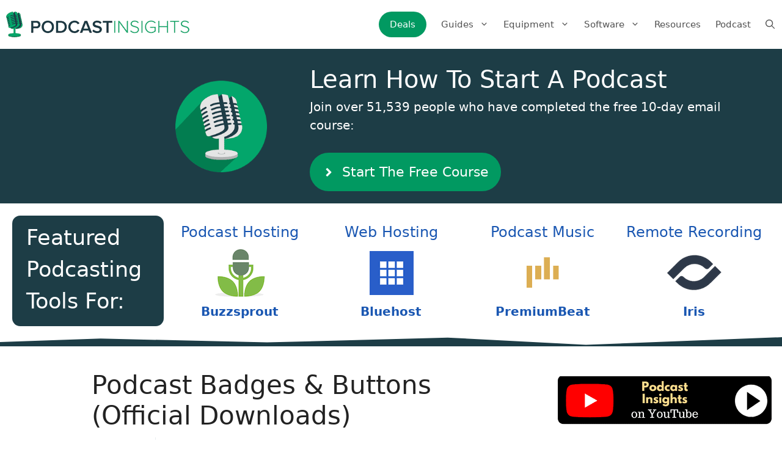

--- FILE ---
content_type: text/html; charset=UTF-8
request_url: https://www.podcastinsights.com/podcast-badges/
body_size: 26699
content:
<!DOCTYPE html>
<html lang="en-US" prefix="og: https://ogp.me/ns#">
<head><meta charset="UTF-8"><script>if(navigator.userAgent.match(/MSIE|Internet Explorer/i)||navigator.userAgent.match(/Trident\/7\..*?rv:11/i)){var href=document.location.href;if(!href.match(/[?&]nowprocket/)){if(href.indexOf("?")==-1){if(href.indexOf("#")==-1){document.location.href=href+"?nowprocket=1"}else{document.location.href=href.replace("#","?nowprocket=1#")}}else{if(href.indexOf("#")==-1){document.location.href=href+"&nowprocket=1"}else{document.location.href=href.replace("#","&nowprocket=1#")}}}}</script><script>(()=>{class RocketLazyLoadScripts{constructor(){this.v="2.0.4",this.userEvents=["keydown","keyup","mousedown","mouseup","mousemove","mouseover","mouseout","touchmove","touchstart","touchend","touchcancel","wheel","click","dblclick","input"],this.attributeEvents=["onblur","onclick","oncontextmenu","ondblclick","onfocus","onmousedown","onmouseenter","onmouseleave","onmousemove","onmouseout","onmouseover","onmouseup","onmousewheel","onscroll","onsubmit"]}async t(){this.i(),this.o(),/iP(ad|hone)/.test(navigator.userAgent)&&this.h(),this.u(),this.l(this),this.m(),this.k(this),this.p(this),this._(),await Promise.all([this.R(),this.L()]),this.lastBreath=Date.now(),this.S(this),this.P(),this.D(),this.O(),this.M(),await this.C(this.delayedScripts.normal),await this.C(this.delayedScripts.defer),await this.C(this.delayedScripts.async),await this.T(),await this.F(),await this.j(),await this.A(),window.dispatchEvent(new Event("rocket-allScriptsLoaded")),this.everythingLoaded=!0,this.lastTouchEnd&&await new Promise(t=>setTimeout(t,500-Date.now()+this.lastTouchEnd)),this.I(),this.H(),this.U(),this.W()}i(){this.CSPIssue=sessionStorage.getItem("rocketCSPIssue"),document.addEventListener("securitypolicyviolation",t=>{this.CSPIssue||"script-src-elem"!==t.violatedDirective||"data"!==t.blockedURI||(this.CSPIssue=!0,sessionStorage.setItem("rocketCSPIssue",!0))},{isRocket:!0})}o(){window.addEventListener("pageshow",t=>{this.persisted=t.persisted,this.realWindowLoadedFired=!0},{isRocket:!0}),window.addEventListener("pagehide",()=>{this.onFirstUserAction=null},{isRocket:!0})}h(){let t;function e(e){t=e}window.addEventListener("touchstart",e,{isRocket:!0}),window.addEventListener("touchend",function i(o){o.changedTouches[0]&&t.changedTouches[0]&&Math.abs(o.changedTouches[0].pageX-t.changedTouches[0].pageX)<10&&Math.abs(o.changedTouches[0].pageY-t.changedTouches[0].pageY)<10&&o.timeStamp-t.timeStamp<200&&(window.removeEventListener("touchstart",e,{isRocket:!0}),window.removeEventListener("touchend",i,{isRocket:!0}),"INPUT"===o.target.tagName&&"text"===o.target.type||(o.target.dispatchEvent(new TouchEvent("touchend",{target:o.target,bubbles:!0})),o.target.dispatchEvent(new MouseEvent("mouseover",{target:o.target,bubbles:!0})),o.target.dispatchEvent(new PointerEvent("click",{target:o.target,bubbles:!0,cancelable:!0,detail:1,clientX:o.changedTouches[0].clientX,clientY:o.changedTouches[0].clientY})),event.preventDefault()))},{isRocket:!0})}q(t){this.userActionTriggered||("mousemove"!==t.type||this.firstMousemoveIgnored?"keyup"===t.type||"mouseover"===t.type||"mouseout"===t.type||(this.userActionTriggered=!0,this.onFirstUserAction&&this.onFirstUserAction()):this.firstMousemoveIgnored=!0),"click"===t.type&&t.preventDefault(),t.stopPropagation(),t.stopImmediatePropagation(),"touchstart"===this.lastEvent&&"touchend"===t.type&&(this.lastTouchEnd=Date.now()),"click"===t.type&&(this.lastTouchEnd=0),this.lastEvent=t.type,t.composedPath&&t.composedPath()[0].getRootNode()instanceof ShadowRoot&&(t.rocketTarget=t.composedPath()[0]),this.savedUserEvents.push(t)}u(){this.savedUserEvents=[],this.userEventHandler=this.q.bind(this),this.userEvents.forEach(t=>window.addEventListener(t,this.userEventHandler,{passive:!1,isRocket:!0})),document.addEventListener("visibilitychange",this.userEventHandler,{isRocket:!0})}U(){this.userEvents.forEach(t=>window.removeEventListener(t,this.userEventHandler,{passive:!1,isRocket:!0})),document.removeEventListener("visibilitychange",this.userEventHandler,{isRocket:!0}),this.savedUserEvents.forEach(t=>{(t.rocketTarget||t.target).dispatchEvent(new window[t.constructor.name](t.type,t))})}m(){const t="return false",e=Array.from(this.attributeEvents,t=>"data-rocket-"+t),i="["+this.attributeEvents.join("],[")+"]",o="[data-rocket-"+this.attributeEvents.join("],[data-rocket-")+"]",s=(e,i,o)=>{o&&o!==t&&(e.setAttribute("data-rocket-"+i,o),e["rocket"+i]=new Function("event",o),e.setAttribute(i,t))};new MutationObserver(t=>{for(const n of t)"attributes"===n.type&&(n.attributeName.startsWith("data-rocket-")||this.everythingLoaded?n.attributeName.startsWith("data-rocket-")&&this.everythingLoaded&&this.N(n.target,n.attributeName.substring(12)):s(n.target,n.attributeName,n.target.getAttribute(n.attributeName))),"childList"===n.type&&n.addedNodes.forEach(t=>{if(t.nodeType===Node.ELEMENT_NODE)if(this.everythingLoaded)for(const i of[t,...t.querySelectorAll(o)])for(const t of i.getAttributeNames())e.includes(t)&&this.N(i,t.substring(12));else for(const e of[t,...t.querySelectorAll(i)])for(const t of e.getAttributeNames())this.attributeEvents.includes(t)&&s(e,t,e.getAttribute(t))})}).observe(document,{subtree:!0,childList:!0,attributeFilter:[...this.attributeEvents,...e]})}I(){this.attributeEvents.forEach(t=>{document.querySelectorAll("[data-rocket-"+t+"]").forEach(e=>{this.N(e,t)})})}N(t,e){const i=t.getAttribute("data-rocket-"+e);i&&(t.setAttribute(e,i),t.removeAttribute("data-rocket-"+e))}k(t){Object.defineProperty(HTMLElement.prototype,"onclick",{get(){return this.rocketonclick||null},set(e){this.rocketonclick=e,this.setAttribute(t.everythingLoaded?"onclick":"data-rocket-onclick","this.rocketonclick(event)")}})}S(t){function e(e,i){let o=e[i];e[i]=null,Object.defineProperty(e,i,{get:()=>o,set(s){t.everythingLoaded?o=s:e["rocket"+i]=o=s}})}e(document,"onreadystatechange"),e(window,"onload"),e(window,"onpageshow");try{Object.defineProperty(document,"readyState",{get:()=>t.rocketReadyState,set(e){t.rocketReadyState=e},configurable:!0}),document.readyState="loading"}catch(t){console.log("WPRocket DJE readyState conflict, bypassing")}}l(t){this.originalAddEventListener=EventTarget.prototype.addEventListener,this.originalRemoveEventListener=EventTarget.prototype.removeEventListener,this.savedEventListeners=[],EventTarget.prototype.addEventListener=function(e,i,o){o&&o.isRocket||!t.B(e,this)&&!t.userEvents.includes(e)||t.B(e,this)&&!t.userActionTriggered||e.startsWith("rocket-")||t.everythingLoaded?t.originalAddEventListener.call(this,e,i,o):(t.savedEventListeners.push({target:this,remove:!1,type:e,func:i,options:o}),"mouseenter"!==e&&"mouseleave"!==e||t.originalAddEventListener.call(this,e,t.savedUserEvents.push,o))},EventTarget.prototype.removeEventListener=function(e,i,o){o&&o.isRocket||!t.B(e,this)&&!t.userEvents.includes(e)||t.B(e,this)&&!t.userActionTriggered||e.startsWith("rocket-")||t.everythingLoaded?t.originalRemoveEventListener.call(this,e,i,o):t.savedEventListeners.push({target:this,remove:!0,type:e,func:i,options:o})}}J(t,e){this.savedEventListeners=this.savedEventListeners.filter(i=>{let o=i.type,s=i.target||window;return e!==o||t!==s||(this.B(o,s)&&(i.type="rocket-"+o),this.$(i),!1)})}H(){EventTarget.prototype.addEventListener=this.originalAddEventListener,EventTarget.prototype.removeEventListener=this.originalRemoveEventListener,this.savedEventListeners.forEach(t=>this.$(t))}$(t){t.remove?this.originalRemoveEventListener.call(t.target,t.type,t.func,t.options):this.originalAddEventListener.call(t.target,t.type,t.func,t.options)}p(t){let e;function i(e){return t.everythingLoaded?e:e.split(" ").map(t=>"load"===t||t.startsWith("load.")?"rocket-jquery-load":t).join(" ")}function o(o){function s(e){const s=o.fn[e];o.fn[e]=o.fn.init.prototype[e]=function(){return this[0]===window&&t.userActionTriggered&&("string"==typeof arguments[0]||arguments[0]instanceof String?arguments[0]=i(arguments[0]):"object"==typeof arguments[0]&&Object.keys(arguments[0]).forEach(t=>{const e=arguments[0][t];delete arguments[0][t],arguments[0][i(t)]=e})),s.apply(this,arguments),this}}if(o&&o.fn&&!t.allJQueries.includes(o)){const e={DOMContentLoaded:[],"rocket-DOMContentLoaded":[]};for(const t in e)document.addEventListener(t,()=>{e[t].forEach(t=>t())},{isRocket:!0});o.fn.ready=o.fn.init.prototype.ready=function(i){function s(){parseInt(o.fn.jquery)>2?setTimeout(()=>i.bind(document)(o)):i.bind(document)(o)}return"function"==typeof i&&(t.realDomReadyFired?!t.userActionTriggered||t.fauxDomReadyFired?s():e["rocket-DOMContentLoaded"].push(s):e.DOMContentLoaded.push(s)),o([])},s("on"),s("one"),s("off"),t.allJQueries.push(o)}e=o}t.allJQueries=[],o(window.jQuery),Object.defineProperty(window,"jQuery",{get:()=>e,set(t){o(t)}})}P(){const t=new Map;document.write=document.writeln=function(e){const i=document.currentScript,o=document.createRange(),s=i.parentElement;let n=t.get(i);void 0===n&&(n=i.nextSibling,t.set(i,n));const c=document.createDocumentFragment();o.setStart(c,0),c.appendChild(o.createContextualFragment(e)),s.insertBefore(c,n)}}async R(){return new Promise(t=>{this.userActionTriggered?t():this.onFirstUserAction=t})}async L(){return new Promise(t=>{document.addEventListener("DOMContentLoaded",()=>{this.realDomReadyFired=!0,t()},{isRocket:!0})})}async j(){return this.realWindowLoadedFired?Promise.resolve():new Promise(t=>{window.addEventListener("load",t,{isRocket:!0})})}M(){this.pendingScripts=[];this.scriptsMutationObserver=new MutationObserver(t=>{for(const e of t)e.addedNodes.forEach(t=>{"SCRIPT"!==t.tagName||t.noModule||t.isWPRocket||this.pendingScripts.push({script:t,promise:new Promise(e=>{const i=()=>{const i=this.pendingScripts.findIndex(e=>e.script===t);i>=0&&this.pendingScripts.splice(i,1),e()};t.addEventListener("load",i,{isRocket:!0}),t.addEventListener("error",i,{isRocket:!0}),setTimeout(i,1e3)})})})}),this.scriptsMutationObserver.observe(document,{childList:!0,subtree:!0})}async F(){await this.X(),this.pendingScripts.length?(await this.pendingScripts[0].promise,await this.F()):this.scriptsMutationObserver.disconnect()}D(){this.delayedScripts={normal:[],async:[],defer:[]},document.querySelectorAll("script[type$=rocketlazyloadscript]").forEach(t=>{t.hasAttribute("data-rocket-src")?t.hasAttribute("async")&&!1!==t.async?this.delayedScripts.async.push(t):t.hasAttribute("defer")&&!1!==t.defer||"module"===t.getAttribute("data-rocket-type")?this.delayedScripts.defer.push(t):this.delayedScripts.normal.push(t):this.delayedScripts.normal.push(t)})}async _(){await this.L();let t=[];document.querySelectorAll("script[type$=rocketlazyloadscript][data-rocket-src]").forEach(e=>{let i=e.getAttribute("data-rocket-src");if(i&&!i.startsWith("data:")){i.startsWith("//")&&(i=location.protocol+i);try{const o=new URL(i).origin;o!==location.origin&&t.push({src:o,crossOrigin:e.crossOrigin||"module"===e.getAttribute("data-rocket-type")})}catch(t){}}}),t=[...new Map(t.map(t=>[JSON.stringify(t),t])).values()],this.Y(t,"preconnect")}async G(t){if(await this.K(),!0!==t.noModule||!("noModule"in HTMLScriptElement.prototype))return new Promise(e=>{let i;function o(){(i||t).setAttribute("data-rocket-status","executed"),e()}try{if(navigator.userAgent.includes("Firefox/")||""===navigator.vendor||this.CSPIssue)i=document.createElement("script"),[...t.attributes].forEach(t=>{let e=t.nodeName;"type"!==e&&("data-rocket-type"===e&&(e="type"),"data-rocket-src"===e&&(e="src"),i.setAttribute(e,t.nodeValue))}),t.text&&(i.text=t.text),t.nonce&&(i.nonce=t.nonce),i.hasAttribute("src")?(i.addEventListener("load",o,{isRocket:!0}),i.addEventListener("error",()=>{i.setAttribute("data-rocket-status","failed-network"),e()},{isRocket:!0}),setTimeout(()=>{i.isConnected||e()},1)):(i.text=t.text,o()),i.isWPRocket=!0,t.parentNode.replaceChild(i,t);else{const i=t.getAttribute("data-rocket-type"),s=t.getAttribute("data-rocket-src");i?(t.type=i,t.removeAttribute("data-rocket-type")):t.removeAttribute("type"),t.addEventListener("load",o,{isRocket:!0}),t.addEventListener("error",i=>{this.CSPIssue&&i.target.src.startsWith("data:")?(console.log("WPRocket: CSP fallback activated"),t.removeAttribute("src"),this.G(t).then(e)):(t.setAttribute("data-rocket-status","failed-network"),e())},{isRocket:!0}),s?(t.fetchPriority="high",t.removeAttribute("data-rocket-src"),t.src=s):t.src="data:text/javascript;base64,"+window.btoa(unescape(encodeURIComponent(t.text)))}}catch(i){t.setAttribute("data-rocket-status","failed-transform"),e()}});t.setAttribute("data-rocket-status","skipped")}async C(t){const e=t.shift();return e?(e.isConnected&&await this.G(e),this.C(t)):Promise.resolve()}O(){this.Y([...this.delayedScripts.normal,...this.delayedScripts.defer,...this.delayedScripts.async],"preload")}Y(t,e){this.trash=this.trash||[];let i=!0;var o=document.createDocumentFragment();t.forEach(t=>{const s=t.getAttribute&&t.getAttribute("data-rocket-src")||t.src;if(s&&!s.startsWith("data:")){const n=document.createElement("link");n.href=s,n.rel=e,"preconnect"!==e&&(n.as="script",n.fetchPriority=i?"high":"low"),t.getAttribute&&"module"===t.getAttribute("data-rocket-type")&&(n.crossOrigin=!0),t.crossOrigin&&(n.crossOrigin=t.crossOrigin),t.integrity&&(n.integrity=t.integrity),t.nonce&&(n.nonce=t.nonce),o.appendChild(n),this.trash.push(n),i=!1}}),document.head.appendChild(o)}W(){this.trash.forEach(t=>t.remove())}async T(){try{document.readyState="interactive"}catch(t){}this.fauxDomReadyFired=!0;try{await this.K(),this.J(document,"readystatechange"),document.dispatchEvent(new Event("rocket-readystatechange")),await this.K(),document.rocketonreadystatechange&&document.rocketonreadystatechange(),await this.K(),this.J(document,"DOMContentLoaded"),document.dispatchEvent(new Event("rocket-DOMContentLoaded")),await this.K(),this.J(window,"DOMContentLoaded"),window.dispatchEvent(new Event("rocket-DOMContentLoaded"))}catch(t){console.error(t)}}async A(){try{document.readyState="complete"}catch(t){}try{await this.K(),this.J(document,"readystatechange"),document.dispatchEvent(new Event("rocket-readystatechange")),await this.K(),document.rocketonreadystatechange&&document.rocketonreadystatechange(),await this.K(),this.J(window,"load"),window.dispatchEvent(new Event("rocket-load")),await this.K(),window.rocketonload&&window.rocketonload(),await this.K(),this.allJQueries.forEach(t=>t(window).trigger("rocket-jquery-load")),await this.K(),this.J(window,"pageshow");const t=new Event("rocket-pageshow");t.persisted=this.persisted,window.dispatchEvent(t),await this.K(),window.rocketonpageshow&&window.rocketonpageshow({persisted:this.persisted})}catch(t){console.error(t)}}async K(){Date.now()-this.lastBreath>45&&(await this.X(),this.lastBreath=Date.now())}async X(){return document.hidden?new Promise(t=>setTimeout(t)):new Promise(t=>requestAnimationFrame(t))}B(t,e){return e===document&&"readystatechange"===t||(e===document&&"DOMContentLoaded"===t||(e===window&&"DOMContentLoaded"===t||(e===window&&"load"===t||e===window&&"pageshow"===t)))}static run(){(new RocketLazyLoadScripts).t()}}RocketLazyLoadScripts.run()})();</script>
	
		<style>img:is([sizes="auto" i], [sizes^="auto," i]) { contain-intrinsic-size: 3000px 1500px }</style>
	<meta name="viewport" content="width=device-width, initial-scale=1">
<!-- Search Engine Optimization by Rank Math PRO - https://rankmath.com/ -->
<title>Podcast Badges &amp; Buttons (Official Downloads) - Podcast Insights®</title>
<meta name="description" content="Official podcast badges for Apple Podcasts, Google Podcasts, Spotify, and many more!"/>
<meta name="robots" content="follow, index, max-snippet:-1, max-video-preview:-1, max-image-preview:large"/>
<link rel="canonical" href="https://www.podcastinsights.com/podcast-badges/" />
<meta property="og:locale" content="en_US" />
<meta property="og:type" content="article" />
<meta property="og:title" content="Podcast Badges &amp; Buttons (Official Downloads) - Podcast Insights®" />
<meta property="og:description" content="Official podcast badges for Apple Podcasts, Google Podcasts, Spotify, and many more!" />
<meta property="og:url" content="https://www.podcastinsights.com/podcast-badges/" />
<meta property="og:site_name" content="Podcast Insights®" />
<meta property="article:publisher" content="https://www.facebook.com/podcastinsights" />
<meta property="article:section" content="Grow" />
<meta property="og:updated_time" content="2021-09-12T21:15:42-06:00" />
<meta property="og:image" content="https://www.podcastinsights.com/wp-content/uploads/2017/06/google-podcasts-badge-300x76.png" />
<meta property="og:image:secure_url" content="https://www.podcastinsights.com/wp-content/uploads/2017/06/google-podcasts-badge-300x76.png" />
<meta property="og:image:alt" content="podcast badges" />
<meta property="article:published_time" content="2019-05-22T17:09:39-06:00" />
<meta property="article:modified_time" content="2021-09-12T21:15:42-06:00" />
<meta name="twitter:card" content="summary_large_image" />
<meta name="twitter:title" content="Podcast Badges &amp; Buttons (Official Downloads) - Podcast Insights®" />
<meta name="twitter:description" content="Official podcast badges for Apple Podcasts, Google Podcasts, Spotify, and many more!" />
<meta name="twitter:site" content="@podcastinsights" />
<meta name="twitter:creator" content="@podcastinsights" />
<meta name="twitter:image" content="https://www.podcastinsights.com/wp-content/uploads/2017/06/google-podcasts-badge-300x76.png" />
<meta name="twitter:label1" content="Written by" />
<meta name="twitter:data1" content="Ross Winn" />
<meta name="twitter:label2" content="Time to read" />
<meta name="twitter:data2" content="1 minute" />
<script type="application/ld+json" class="rank-math-schema-pro">{"@context":"https://schema.org","@graph":[{"@type":"Organization","@id":"https://www.podcastinsights.com/#organization","name":"Podcast Insights","sameAs":["https://www.facebook.com/podcastinsights","https://twitter.com/podcastinsights"],"logo":{"@type":"ImageObject","@id":"https://www.podcastinsights.com/#logo","url":"https://www.podcastinsights.com/wp-content/uploads/2020/06/podcast-insights-logo-horizontal-600-v2.png","contentUrl":"https://www.podcastinsights.com/wp-content/uploads/2020/06/podcast-insights-logo-horizontal-600-v2.png","caption":"Podcast Insights","inLanguage":"en-US","width":"600","height":"140"}},{"@type":"WebSite","@id":"https://www.podcastinsights.com/#website","url":"https://www.podcastinsights.com","name":"Podcast Insights","publisher":{"@id":"https://www.podcastinsights.com/#organization"},"inLanguage":"en-US"},{"@type":"ImageObject","@id":"https://www.podcastinsights.com/wp-content/uploads/2019/05/apple-podcasts-badge-300.png","url":"https://www.podcastinsights.com/wp-content/uploads/2019/05/apple-podcasts-badge-300.png","width":"200","height":"200","inLanguage":"en-US"},{"@type":"WebPage","@id":"https://www.podcastinsights.com/podcast-badges/#webpage","url":"https://www.podcastinsights.com/podcast-badges/","name":"Podcast Badges &amp; Buttons (Official Downloads) - Podcast Insights\u00ae","datePublished":"2019-05-22T17:09:39-06:00","dateModified":"2021-09-12T21:15:42-06:00","isPartOf":{"@id":"https://www.podcastinsights.com/#website"},"primaryImageOfPage":{"@id":"https://www.podcastinsights.com/wp-content/uploads/2019/05/apple-podcasts-badge-300.png"},"inLanguage":"en-US"},{"@type":"BlogPosting","headline":"Podcast Badges &amp; Buttons (Official Downloads) - Podcast Insights\u00ae","datePublished":"2019-05-22T17:09:39-06:00","dateModified":"2021-09-12T21:15:42-06:00","author":{"@type":"Person","name":"Ross Winn"},"description":"Official podcast badges for Apple Podcasts, Google Podcasts, Spotify, and many more!","name":"Podcast Badges &amp; Buttons (Official Downloads) - Podcast Insights\u00ae","articleSection":"Grow","@id":"https://www.podcastinsights.com/podcast-badges/#schema-1066003","isPartOf":{"@id":"https://www.podcastinsights.com/podcast-badges/#webpage"},"publisher":{"@id":"https://www.podcastinsights.com/#organization"},"image":{"@id":"https://www.podcastinsights.com/wp-content/uploads/2019/05/apple-podcasts-badge-300.png"},"inLanguage":"en-US","mainEntityOfPage":{"@id":"https://www.podcastinsights.com/podcast-badges/#webpage"}}]}</script>
<!-- /Rank Math WordPress SEO plugin -->

<link rel='dns-prefetch' href='//a.omappapi.com' />

<link rel="alternate" type="application/rss+xml" title="Podcast Insights® &raquo; Feed" href="https://www.podcastinsights.com/feed/" />
<style id='wp-emoji-styles-inline-css'>

	img.wp-smiley, img.emoji {
		display: inline !important;
		border: none !important;
		box-shadow: none !important;
		height: 1em !important;
		width: 1em !important;
		margin: 0 0.07em !important;
		vertical-align: -0.1em !important;
		background: none !important;
		padding: 0 !important;
	}
</style>
<link rel='stylesheet' id='wp-block-library-css' href='https://www.podcastinsights.com/wp-includes/css/dist/block-library/style.min.css?ver=6.8.3' media='all' />
<style id='classic-theme-styles-inline-css'>
/*! This file is auto-generated */
.wp-block-button__link{color:#fff;background-color:#32373c;border-radius:9999px;box-shadow:none;text-decoration:none;padding:calc(.667em + 2px) calc(1.333em + 2px);font-size:1.125em}.wp-block-file__button{background:#32373c;color:#fff;text-decoration:none}
</style>
<style id='global-styles-inline-css'>
:root{--wp--preset--aspect-ratio--square: 1;--wp--preset--aspect-ratio--4-3: 4/3;--wp--preset--aspect-ratio--3-4: 3/4;--wp--preset--aspect-ratio--3-2: 3/2;--wp--preset--aspect-ratio--2-3: 2/3;--wp--preset--aspect-ratio--16-9: 16/9;--wp--preset--aspect-ratio--9-16: 9/16;--wp--preset--color--black: #000000;--wp--preset--color--cyan-bluish-gray: #abb8c3;--wp--preset--color--white: #ffffff;--wp--preset--color--pale-pink: #f78da7;--wp--preset--color--vivid-red: #cf2e2e;--wp--preset--color--luminous-vivid-orange: #ff6900;--wp--preset--color--luminous-vivid-amber: #fcb900;--wp--preset--color--light-green-cyan: #7bdcb5;--wp--preset--color--vivid-green-cyan: #00d084;--wp--preset--color--pale-cyan-blue: #8ed1fc;--wp--preset--color--vivid-cyan-blue: #0693e3;--wp--preset--color--vivid-purple: #9b51e0;--wp--preset--color--contrast: var(--contrast);--wp--preset--color--contrast-2: var(--contrast-2);--wp--preset--color--contrast-3: var(--contrast-3);--wp--preset--color--base: var(--base);--wp--preset--color--base-2: var(--base-2);--wp--preset--color--base-3: var(--base-3);--wp--preset--color--accent: var(--accent);--wp--preset--gradient--vivid-cyan-blue-to-vivid-purple: linear-gradient(135deg,rgba(6,147,227,1) 0%,rgb(155,81,224) 100%);--wp--preset--gradient--light-green-cyan-to-vivid-green-cyan: linear-gradient(135deg,rgb(122,220,180) 0%,rgb(0,208,130) 100%);--wp--preset--gradient--luminous-vivid-amber-to-luminous-vivid-orange: linear-gradient(135deg,rgba(252,185,0,1) 0%,rgba(255,105,0,1) 100%);--wp--preset--gradient--luminous-vivid-orange-to-vivid-red: linear-gradient(135deg,rgba(255,105,0,1) 0%,rgb(207,46,46) 100%);--wp--preset--gradient--very-light-gray-to-cyan-bluish-gray: linear-gradient(135deg,rgb(238,238,238) 0%,rgb(169,184,195) 100%);--wp--preset--gradient--cool-to-warm-spectrum: linear-gradient(135deg,rgb(74,234,220) 0%,rgb(151,120,209) 20%,rgb(207,42,186) 40%,rgb(238,44,130) 60%,rgb(251,105,98) 80%,rgb(254,248,76) 100%);--wp--preset--gradient--blush-light-purple: linear-gradient(135deg,rgb(255,206,236) 0%,rgb(152,150,240) 100%);--wp--preset--gradient--blush-bordeaux: linear-gradient(135deg,rgb(254,205,165) 0%,rgb(254,45,45) 50%,rgb(107,0,62) 100%);--wp--preset--gradient--luminous-dusk: linear-gradient(135deg,rgb(255,203,112) 0%,rgb(199,81,192) 50%,rgb(65,88,208) 100%);--wp--preset--gradient--pale-ocean: linear-gradient(135deg,rgb(255,245,203) 0%,rgb(182,227,212) 50%,rgb(51,167,181) 100%);--wp--preset--gradient--electric-grass: linear-gradient(135deg,rgb(202,248,128) 0%,rgb(113,206,126) 100%);--wp--preset--gradient--midnight: linear-gradient(135deg,rgb(2,3,129) 0%,rgb(40,116,252) 100%);--wp--preset--font-size--small: 13px;--wp--preset--font-size--medium: 20px;--wp--preset--font-size--large: 36px;--wp--preset--font-size--x-large: 42px;--wp--preset--spacing--20: 0.44rem;--wp--preset--spacing--30: 0.67rem;--wp--preset--spacing--40: 1rem;--wp--preset--spacing--50: 1.5rem;--wp--preset--spacing--60: 2.25rem;--wp--preset--spacing--70: 3.38rem;--wp--preset--spacing--80: 5.06rem;--wp--preset--shadow--natural: 6px 6px 9px rgba(0, 0, 0, 0.2);--wp--preset--shadow--deep: 12px 12px 50px rgba(0, 0, 0, 0.4);--wp--preset--shadow--sharp: 6px 6px 0px rgba(0, 0, 0, 0.2);--wp--preset--shadow--outlined: 6px 6px 0px -3px rgba(255, 255, 255, 1), 6px 6px rgba(0, 0, 0, 1);--wp--preset--shadow--crisp: 6px 6px 0px rgba(0, 0, 0, 1);}:where(.is-layout-flex){gap: 0.5em;}:where(.is-layout-grid){gap: 0.5em;}body .is-layout-flex{display: flex;}.is-layout-flex{flex-wrap: wrap;align-items: center;}.is-layout-flex > :is(*, div){margin: 0;}body .is-layout-grid{display: grid;}.is-layout-grid > :is(*, div){margin: 0;}:where(.wp-block-columns.is-layout-flex){gap: 2em;}:where(.wp-block-columns.is-layout-grid){gap: 2em;}:where(.wp-block-post-template.is-layout-flex){gap: 1.25em;}:where(.wp-block-post-template.is-layout-grid){gap: 1.25em;}.has-black-color{color: var(--wp--preset--color--black) !important;}.has-cyan-bluish-gray-color{color: var(--wp--preset--color--cyan-bluish-gray) !important;}.has-white-color{color: var(--wp--preset--color--white) !important;}.has-pale-pink-color{color: var(--wp--preset--color--pale-pink) !important;}.has-vivid-red-color{color: var(--wp--preset--color--vivid-red) !important;}.has-luminous-vivid-orange-color{color: var(--wp--preset--color--luminous-vivid-orange) !important;}.has-luminous-vivid-amber-color{color: var(--wp--preset--color--luminous-vivid-amber) !important;}.has-light-green-cyan-color{color: var(--wp--preset--color--light-green-cyan) !important;}.has-vivid-green-cyan-color{color: var(--wp--preset--color--vivid-green-cyan) !important;}.has-pale-cyan-blue-color{color: var(--wp--preset--color--pale-cyan-blue) !important;}.has-vivid-cyan-blue-color{color: var(--wp--preset--color--vivid-cyan-blue) !important;}.has-vivid-purple-color{color: var(--wp--preset--color--vivid-purple) !important;}.has-black-background-color{background-color: var(--wp--preset--color--black) !important;}.has-cyan-bluish-gray-background-color{background-color: var(--wp--preset--color--cyan-bluish-gray) !important;}.has-white-background-color{background-color: var(--wp--preset--color--white) !important;}.has-pale-pink-background-color{background-color: var(--wp--preset--color--pale-pink) !important;}.has-vivid-red-background-color{background-color: var(--wp--preset--color--vivid-red) !important;}.has-luminous-vivid-orange-background-color{background-color: var(--wp--preset--color--luminous-vivid-orange) !important;}.has-luminous-vivid-amber-background-color{background-color: var(--wp--preset--color--luminous-vivid-amber) !important;}.has-light-green-cyan-background-color{background-color: var(--wp--preset--color--light-green-cyan) !important;}.has-vivid-green-cyan-background-color{background-color: var(--wp--preset--color--vivid-green-cyan) !important;}.has-pale-cyan-blue-background-color{background-color: var(--wp--preset--color--pale-cyan-blue) !important;}.has-vivid-cyan-blue-background-color{background-color: var(--wp--preset--color--vivid-cyan-blue) !important;}.has-vivid-purple-background-color{background-color: var(--wp--preset--color--vivid-purple) !important;}.has-black-border-color{border-color: var(--wp--preset--color--black) !important;}.has-cyan-bluish-gray-border-color{border-color: var(--wp--preset--color--cyan-bluish-gray) !important;}.has-white-border-color{border-color: var(--wp--preset--color--white) !important;}.has-pale-pink-border-color{border-color: var(--wp--preset--color--pale-pink) !important;}.has-vivid-red-border-color{border-color: var(--wp--preset--color--vivid-red) !important;}.has-luminous-vivid-orange-border-color{border-color: var(--wp--preset--color--luminous-vivid-orange) !important;}.has-luminous-vivid-amber-border-color{border-color: var(--wp--preset--color--luminous-vivid-amber) !important;}.has-light-green-cyan-border-color{border-color: var(--wp--preset--color--light-green-cyan) !important;}.has-vivid-green-cyan-border-color{border-color: var(--wp--preset--color--vivid-green-cyan) !important;}.has-pale-cyan-blue-border-color{border-color: var(--wp--preset--color--pale-cyan-blue) !important;}.has-vivid-cyan-blue-border-color{border-color: var(--wp--preset--color--vivid-cyan-blue) !important;}.has-vivid-purple-border-color{border-color: var(--wp--preset--color--vivid-purple) !important;}.has-vivid-cyan-blue-to-vivid-purple-gradient-background{background: var(--wp--preset--gradient--vivid-cyan-blue-to-vivid-purple) !important;}.has-light-green-cyan-to-vivid-green-cyan-gradient-background{background: var(--wp--preset--gradient--light-green-cyan-to-vivid-green-cyan) !important;}.has-luminous-vivid-amber-to-luminous-vivid-orange-gradient-background{background: var(--wp--preset--gradient--luminous-vivid-amber-to-luminous-vivid-orange) !important;}.has-luminous-vivid-orange-to-vivid-red-gradient-background{background: var(--wp--preset--gradient--luminous-vivid-orange-to-vivid-red) !important;}.has-very-light-gray-to-cyan-bluish-gray-gradient-background{background: var(--wp--preset--gradient--very-light-gray-to-cyan-bluish-gray) !important;}.has-cool-to-warm-spectrum-gradient-background{background: var(--wp--preset--gradient--cool-to-warm-spectrum) !important;}.has-blush-light-purple-gradient-background{background: var(--wp--preset--gradient--blush-light-purple) !important;}.has-blush-bordeaux-gradient-background{background: var(--wp--preset--gradient--blush-bordeaux) !important;}.has-luminous-dusk-gradient-background{background: var(--wp--preset--gradient--luminous-dusk) !important;}.has-pale-ocean-gradient-background{background: var(--wp--preset--gradient--pale-ocean) !important;}.has-electric-grass-gradient-background{background: var(--wp--preset--gradient--electric-grass) !important;}.has-midnight-gradient-background{background: var(--wp--preset--gradient--midnight) !important;}.has-small-font-size{font-size: var(--wp--preset--font-size--small) !important;}.has-medium-font-size{font-size: var(--wp--preset--font-size--medium) !important;}.has-large-font-size{font-size: var(--wp--preset--font-size--large) !important;}.has-x-large-font-size{font-size: var(--wp--preset--font-size--x-large) !important;}
:where(.wp-block-post-template.is-layout-flex){gap: 1.25em;}:where(.wp-block-post-template.is-layout-grid){gap: 1.25em;}
:where(.wp-block-columns.is-layout-flex){gap: 2em;}:where(.wp-block-columns.is-layout-grid){gap: 2em;}
:root :where(.wp-block-pullquote){font-size: 1.5em;line-height: 1.6;}
</style>
<link rel='stylesheet' id='wp-coupons-styles-css' href='https://www.podcastinsights.com/wp-content/plugins/wp-coupons/css/style.min.css?ver=1.8.3' media='all' />
<link rel='stylesheet' id='generate-widget-areas-css' href='https://www.podcastinsights.com/wp-content/themes/generatepress/assets/css/components/widget-areas.min.css?ver=3.6.0' media='all' />
<link rel='stylesheet' id='generate-style-css' href='https://www.podcastinsights.com/wp-content/themes/generatepress/assets/css/main.min.css?ver=3.6.0' media='all' />
<style id='generate-style-inline-css'>
.is-right-sidebar{width:30%;}.is-left-sidebar{width:15%;}.site-content .content-area{width:70%;}@media (max-width: 990px){.main-navigation .menu-toggle,.sidebar-nav-mobile:not(#sticky-placeholder){display:block;}.main-navigation ul,.gen-sidebar-nav,.main-navigation:not(.slideout-navigation):not(.toggled) .main-nav > ul,.has-inline-mobile-toggle #site-navigation .inside-navigation > *:not(.navigation-search):not(.main-nav){display:none;}.nav-align-right .inside-navigation,.nav-align-center .inside-navigation{justify-content:space-between;}}
.dynamic-author-image-rounded{border-radius:100%;}.dynamic-featured-image, .dynamic-author-image{vertical-align:middle;}.one-container.blog .dynamic-content-template:not(:last-child), .one-container.archive .dynamic-content-template:not(:last-child){padding-bottom:0px;}.dynamic-entry-excerpt > p:last-child{margin-bottom:0px;}
</style>
<link rel='stylesheet' id='generatepress-dynamic-css' href='https://www.podcastinsights.com/wp-content/uploads/generatepress/style.min.css?ver=1761334914' media='all' />
<link rel='stylesheet' id='generate-child-css' href='https://www.podcastinsights.com/wp-content/themes/generatepress_child/style.css?ver=1638226295' media='all' />
<style id='generateblocks-inline-css'>
.gb-container.gb-tabs__item:not(.gb-tabs__item-open){display:none;}.gb-container-featured > .gb-inside-container{padding:0;max-width:1400px;margin-left:auto;margin-right:auto;}.gb-grid-wrapper > .gb-grid-column-featured > .gb-container{display:flex;flex-direction:column;height:100%;}.gb-container-featured{transition:all 0.1s ease;}.gb-container-featured:hover{transition:all 0.2s ease;}.gb-container-e29d1bf5{background-color:#1d3d46;color:#ffffff;}.gb-container-e29d1bf5 > .gb-inside-container{padding:1em 0 1em 5em;max-width:1400px;margin-left:auto;margin-right:auto;}.gb-grid-wrapper > .gb-grid-column-e29d1bf5 > .gb-container{display:flex;flex-direction:column;height:100%;}.gb-container-383d2bb1{text-align:center;}.gb-container-383d2bb1 > .gb-inside-container{padding:0;}.gb-grid-wrapper > .gb-grid-column-383d2bb1{width:25%;}.gb-grid-wrapper > .gb-grid-column-383d2bb1 > .gb-container{justify-content:center;display:flex;flex-direction:column;height:100%;}.gb-container-da9408cc > .gb-inside-container{padding:0 0 0 3em;}.gb-grid-wrapper > .gb-grid-column-da9408cc{width:66.66%;}.gb-grid-wrapper > .gb-grid-column-da9408cc > .gb-container{justify-content:center;display:flex;flex-direction:column;height:100%;}.gb-container-02b20449{font-size:14px;margin-top:10px;margin-bottom:10px;border-top-width:0px;border-top-style:solid;border-bottom-width:0px;border-bottom-style:solid;}.gb-container-02b20449 > .gb-inside-container{padding:0;max-width:1400px;margin-left:auto;margin-right:auto;}.gb-grid-wrapper > .gb-grid-column-02b20449 > .gb-container{display:flex;flex-direction:column;height:100%;}.gb-container-02b20449.inline-post-meta-area > .gb-inside-container{display:flex;align-items:center;}.gb-container-39d01d09{background-color:#1d3d46;color:#ffffff;}.gb-container-39d01d09 > .gb-inside-container{padding:1em 1em 1em 5.5em;max-width:1400px;margin-left:auto;margin-right:auto;}.gb-grid-wrapper > .gb-grid-column-39d01d09 > .gb-container{display:flex;flex-direction:column;height:100%;}.gb-container-17235f3b{text-align:center;}.gb-container-17235f3b > .gb-inside-container{padding:0;}.gb-grid-wrapper > .gb-grid-column-17235f3b{width:25%;}.gb-grid-wrapper > .gb-grid-column-17235f3b > .gb-container{justify-content:center;display:flex;flex-direction:column;height:100%;}.gb-container-b65658d3 > .gb-inside-container{padding:0 0 0 3em;}.gb-grid-wrapper > .gb-grid-column-b65658d3{width:66.66%;}.gb-grid-wrapper > .gb-grid-column-b65658d3 > .gb-container{justify-content:center;display:flex;flex-direction:column;height:100%;}.gb-container-3be0ab5a{font-size:0.9em;margin-top:1em;margin-bottom:0em;}.gb-container-3be0ab5a > .gb-inside-container{padding:0;max-width:1400px;margin-left:auto;margin-right:auto;}.gb-grid-wrapper > .gb-grid-column-3be0ab5a > .gb-container{display:flex;flex-direction:column;height:100%;}.gb-container-afc86294{text-align:left;background-color:#ffffff;}.gb-container-afc86294 > .gb-inside-container{padding:1em;max-width:1400px;margin-left:auto;margin-right:auto;}.gb-grid-wrapper > .gb-grid-column-afc86294 > .gb-container{display:flex;flex-direction:column;height:100%;}.gb-container-afc86294.inline-post-meta-area > .gb-inside-container{display:flex;align-items:center;justify-content:center;}.gb-container-00c4a20a{text-align:left;border-radius:13px;background-color:#1d3d46;color:#ffffff;min-height:163px;}.gb-container-00c4a20a > .gb-inside-container{padding:10px 10px 5px 23px;}.gb-grid-wrapper > .gb-grid-column-00c4a20a{width:20%;flex-shrink:0;}.gb-grid-wrapper > .gb-grid-column-00c4a20a > .gb-container{display:flex;flex-direction:column;height:100%;}.gb-container-6ff53d01{text-align:center;display:block;}.gb-grid-wrapper > .gb-grid-column-6ff53d01{width:20%;}.gb-grid-wrapper > .gb-grid-column-6ff53d01 > .gb-container{justify-content:center;display:flex;flex-direction:column;height:100%;}.gb-container-6b9fc5a5{text-align:center;display:block;}.gb-grid-wrapper > .gb-grid-column-6b9fc5a5{width:20%;}.gb-grid-wrapper > .gb-grid-column-6b9fc5a5 > .gb-container{justify-content:center;display:flex;flex-direction:column;height:100%;}.gb-container-a5d54240{text-align:center;display:block;}.gb-grid-wrapper > .gb-grid-column-a5d54240{width:20%;}.gb-grid-wrapper > .gb-grid-column-a5d54240 > .gb-container{justify-content:center;display:flex;flex-direction:column;height:100%;}.gb-container-15a36dbb{text-align:center;display:block;}.gb-grid-wrapper > .gb-grid-column-15a36dbb{width:20%;}.gb-grid-wrapper > .gb-grid-column-15a36dbb > .gb-container{justify-content:center;display:flex;flex-direction:column;height:100%;}.gb-container-d1b44611{margin-top:.5em;background-color:rgba(29, 61, 70, 0);position:relative;}.gb-container-d1b44611 > .gb-inside-container{padding:1px;max-width:700px;margin-left:auto;margin-right:auto;}.gb-grid-wrapper > .gb-grid-column-d1b44611 > .gb-container{display:flex;flex-direction:column;height:100%;}.gb-container-d1b44611 > .gb-shapes .gb-shape-1{color:#1d3d46;position:absolute;overflow:hidden;pointer-events:none;line-height:0;left:0;right:0;bottom:-1px;}.gb-container-d1b44611 > .gb-shapes .gb-shape-1 svg{height:15px;width:calc(100% + 1.3px);fill:currentColor;position:relative;left:50%;transform:translateX(-50%);min-width:100%;}.gb-headline-featured-h4{margin-bottom:0px;color:#1a57b2;}.gb-headline-featured-h5{margin-bottom:0px;color:#1a57b2;}div.gb-headline-2b5766d4{font-size:2em;text-align:left;padding-top:0em;}div.gb-headline-9146a1e3{padding-right:10px;display:inline-block;}div.gb-headline-13a16b37{padding-left:10px;border-left:1px solid #e8edf0;display:inline-block;}div.gb-headline-1a9957b3{font-size:2em;text-align:left;padding-top:0em;}h4.gb-headline-695b0fa8{font-size:22px;margin-top:10px;}h2.gb-headline-0bc22908{line-height:1.5em;font-weight:500;text-align:left;margin-bottom:10px;display:inline-block;}h4.gb-headline-48f99fe9{text-align:center;margin-bottom:0px;}h5.gb-headline-85ce90fa{text-align:center;margin-bottom:0px;color:#1a57b2;}h4.gb-headline-511980f4{text-align:center;margin-bottom:0px;}h5.gb-headline-4c0e1e92{text-align:center;margin-bottom:0px;}h4.gb-headline-c11dc815{text-align:center;margin-bottom:0px;}h5.gb-headline-cd9093e7{text-align:center;margin-bottom:0px;}h4.gb-headline-747ebaa6{text-align:center;margin-bottom:0px;}h5.gb-headline-667e0083{text-align:center;margin-bottom:0px;}.gb-button-wrapper{display:flex;flex-wrap:wrap;align-items:flex-start;justify-content:flex-start;clear:both;}.gb-button-wrapper-content{justify-content:center;margin-bottom:1em;}.gb-button-wrapper-4be22ef0{justify-content:flex-start;}.gb-button-wrapper-27fdff53{justify-content:flex-start;}.gb-accordion__item:not(.gb-accordion__item-open) > .gb-button .gb-accordion__icon-open{display:none;}.gb-accordion__item.gb-accordion__item-open > .gb-button .gb-accordion__icon{display:none;}.gb-button-wrapper .gb-button-home, .gb-button-wrapper .gb-button-home:visited{font-weight:500;padding:15px 25px;border-radius:35px;background-color:#019961;color:#ffffff;text-decoration:none;display:inline-flex;align-items:center;justify-content:center;text-align:center;}.gb-button-wrapper .gb-button-home:hover, .gb-button-wrapper .gb-button-home:active, .gb-button-wrapper .gb-button-home:focus{background-color:#222222;color:#ffffff;}.gb-button-wrapper a.gb-button-5cc8a961, .gb-button-wrapper a.gb-button-5cc8a961:visited{font-size:22px;font-weight:500;padding:15px 20px;border-radius:50px;background-color:#019961;color:#ffffff;text-decoration:none;display:inline-flex;align-items:center;justify-content:center;text-align:center;}.gb-button-wrapper a.gb-button-5cc8a961:hover, .gb-button-wrapper a.gb-button-5cc8a961:active, .gb-button-wrapper a.gb-button-5cc8a961:focus{background-color:#05a56b;color:#ffffff;}.gb-button-wrapper a.gb-button-5cc8a961 .gb-icon{font-size:1em;line-height:0;padding-right:0.5em;align-items:center;display:inline-flex;}.gb-button-wrapper a.gb-button-5cc8a961 .gb-icon svg{height:1em;width:1em;fill:currentColor;}.gb-button-wrapper a.gb-button-05878a06, .gb-button-wrapper a.gb-button-05878a06:visited{font-size:22px;font-weight:500;padding:15px 20px;border-radius:50px;background-color:#019961;color:#ffffff;text-decoration:none;display:inline-flex;align-items:center;justify-content:center;text-align:center;}.gb-button-wrapper a.gb-button-05878a06:hover, .gb-button-wrapper a.gb-button-05878a06:active, .gb-button-wrapper a.gb-button-05878a06:focus{background-color:#05a56b;color:#ffffff;}.gb-button-wrapper a.gb-button-05878a06 .gb-icon{font-size:1em;line-height:0;padding-right:0.5em;align-items:center;display:inline-flex;}.gb-button-wrapper a.gb-button-05878a06 .gb-icon svg{height:1em;width:1em;fill:currentColor;}.gb-block-image-f98dbb6c{margin-bottom:1em;text-align:center;}.gb-image-f98dbb6c{vertical-align:middle;}.gb-grid-wrapper-4dd700a9{display:flex;flex-wrap:wrap;align-items:center;justify-content:center;margin-left:-10px;}.gb-grid-wrapper-4dd700a9 > .gb-grid-column{box-sizing:border-box;padding-left:10px;}.gb-grid-wrapper-d15ef69e{display:flex;flex-wrap:wrap;align-items:center;justify-content:center;margin-left:-10px;}.gb-grid-wrapper-d15ef69e > .gb-grid-column{box-sizing:border-box;padding-left:10px;}.gb-grid-wrapper-1612ea3d{display:flex;flex-wrap:wrap;align-items:center;justify-content:center;}.gb-grid-wrapper-1612ea3d > .gb-grid-column{box-sizing:border-box;}@media (min-width: 1025px) {.gb-container-featured:hover{transform:scale(1.1) perspective(1000px);}}@media (max-width: 1024px) {.gb-container-e29d1bf5 > .gb-inside-container{padding-left:0;}.gb-container-383d2bb1 > .gb-inside-container{padding-right:0;padding-left:0;}.gb-grid-wrapper > .gb-grid-column-383d2bb1{width:25%;}.gb-container-da9408cc > .gb-inside-container{padding-left:2em;}.gb-grid-wrapper > .gb-grid-column-da9408cc{width:75%;}.gb-container-39d01d09 > .gb-inside-container{padding:1em;}.gb-container-17235f3b > .gb-inside-container{padding-right:0;padding-left:0;}.gb-grid-wrapper > .gb-grid-column-17235f3b{width:25%;}.gb-container-b65658d3 > .gb-inside-container{padding-left:2em;}.gb-grid-wrapper > .gb-grid-column-b65658d3{width:75%;}.gb-grid-wrapper-4dd700a9{margin-left:-10px;}.gb-grid-wrapper-4dd700a9 > .gb-grid-column{padding-left:10px;}.gb-grid-wrapper-d15ef69e{margin-left:-10px;}.gb-grid-wrapper-d15ef69e > .gb-grid-column{padding-left:10px;}}@media (max-width: 1024px) and (min-width: 768px) {.gb-container-afc86294{display:none !important;}.gb-container-d1b44611{display:none !important;}}@media (max-width: 767px) {.gb-grid-wrapper > .gb-grid-column-featured{width:100%;}.gb-container-e29d1bf5{display:none !important;}.gb-grid-wrapper > .gb-grid-column-383d2bb1{width:100%;}.gb-grid-wrapper > .gb-grid-column-da9408cc{width:100%;}.gb-grid-wrapper > .gb-grid-column-02b20449{width:100%;}.gb-container-39d01d09{text-align:center;}.gb-container-39d01d09 > .gb-inside-container{padding-left:1em;}.gb-grid-wrapper > .gb-grid-column-17235f3b{width:100%;}.gb-container-17235f3b, .gb-grid-column-17235f3b{display:none !important;}.gb-container-b65658d3 > .gb-inside-container{padding-left:0;}.gb-grid-wrapper > .gb-grid-column-b65658d3{width:100%;}.gb-grid-wrapper > .gb-grid-column-3be0ab5a{width:100%;}.gb-container-afc86294{display:none !important;}.gb-grid-wrapper > .gb-grid-column-00c4a20a{width:100%;}.gb-grid-wrapper > .gb-grid-column-6ff53d01{width:100%;}.gb-grid-wrapper > .gb-grid-column-6b9fc5a5{width:100%;}.gb-grid-wrapper > .gb-grid-column-a5d54240{width:100%;}.gb-grid-wrapper > .gb-grid-column-15a36dbb{width:100%;}.gb-container-d1b44611{display:none !important;}div.gb-headline-1a9957b3{line-height:1.3em;text-align:center;margin-bottom:10px;}.gb-button-wrapper-27fdff53{justify-content:center;}}:root{--gb-container-width:1400px;}.gb-container .wp-block-image img{vertical-align:middle;}.gb-grid-wrapper .wp-block-image{margin-bottom:0;}.gb-highlight{background:none;}.gb-shape{line-height:0;}.gb-container-link{position:absolute;top:0;right:0;bottom:0;left:0;z-index:99;}
</style>
<link rel='stylesheet' id='generate-navigation-branding-css' href='https://www.podcastinsights.com/wp-content/plugins/gp-premium/menu-plus/functions/css/navigation-branding-flex.min.css?ver=2.5.5' media='all' />
<style id='generate-navigation-branding-inline-css'>
.main-navigation.has-branding .inside-navigation.grid-container, .main-navigation.has-branding.grid-container .inside-navigation:not(.grid-container){padding:0px 150px 0px 150px;}.main-navigation.has-branding:not(.grid-container) .inside-navigation:not(.grid-container) .navigation-branding{margin-left:10px;}.navigation-branding img, .site-logo.mobile-header-logo img{height:80px;width:auto;}.navigation-branding .main-title{line-height:80px;}@media (max-width: 990px){.main-navigation.has-branding.nav-align-center .menu-bar-items, .main-navigation.has-sticky-branding.navigation-stick.nav-align-center .menu-bar-items{margin-left:auto;}.navigation-branding{margin-right:auto;margin-left:10px;}.navigation-branding .main-title, .mobile-header-navigation .site-logo{margin-left:10px;}.main-navigation.has-branding .inside-navigation.grid-container{padding:0px;}.navigation-branding img, .site-logo.mobile-header-logo{height:65px;}.navigation-branding .main-title{line-height:65px;}}
</style>
<style id='rocket-lazyload-inline-css'>
.rll-youtube-player{position:relative;padding-bottom:56.23%;height:0;overflow:hidden;max-width:100%;}.rll-youtube-player:focus-within{outline: 2px solid currentColor;outline-offset: 5px;}.rll-youtube-player iframe{position:absolute;top:0;left:0;width:100%;height:100%;z-index:100;background:0 0}.rll-youtube-player img{bottom:0;display:block;left:0;margin:auto;max-width:100%;width:100%;position:absolute;right:0;top:0;border:none;height:auto;-webkit-transition:.4s all;-moz-transition:.4s all;transition:.4s all}.rll-youtube-player img:hover{-webkit-filter:brightness(75%)}.rll-youtube-player .play{height:100%;width:100%;left:0;top:0;position:absolute;background:url(https://www.podcastinsights.com/wp-content/plugins/wp-rocket/assets/img/youtube.png) no-repeat center;background-color: transparent !important;cursor:pointer;border:none;}.wp-embed-responsive .wp-has-aspect-ratio .rll-youtube-player{position:absolute;padding-bottom:0;width:100%;height:100%;top:0;bottom:0;left:0;right:0}
</style>
<link rel="https://api.w.org/" href="https://www.podcastinsights.com/wp-json/" /><link rel="alternate" title="JSON" type="application/json" href="https://www.podcastinsights.com/wp-json/wp/v2/posts/4868" /><link rel="EditURI" type="application/rsd+xml" title="RSD" href="https://www.podcastinsights.com/xmlrpc.php?rsd" />
<meta name="generator" content="WordPress 6.8.3" />
<link rel='shortlink' href='https://www.podcastinsights.com/?p=4868' />
<script type="rocketlazyloadscript" data-rocket-type="text/javascript">var algolia = {"debug":false,"application_id":"R8IRY4QK41","search_api_key":"4bf2c4a0aaca0923f94822bde29d3bee","powered_by_enabled":true,"query":"","autocomplete":{"sources":[{"index_id":"posts_post","index_name":"wp_posts_post","label":"Posts","admin_name":"Posts","position":10,"max_suggestions":5,"tmpl_suggestion":"autocomplete-post-suggestion","enabled":true},{"index_id":"terms_category","index_name":"wp_terms_category","label":"Categories","admin_name":"Categories","position":20,"max_suggestions":3,"tmpl_suggestion":"autocomplete-term-suggestion","enabled":true}],"input_selector":"input[name='s']:not('.no-autocomplete')"},"indices":{"searchable_posts":{"name":"wp_searchable_posts","id":"searchable_posts","enabled":true,"replicas":[]},"posts_post":{"name":"wp_posts_post","id":"posts_post","enabled":true,"replicas":[]},"terms_category":{"name":"wp_terms_category","id":"terms_category","enabled":true,"replicas":[]}}};</script><!-- Google Tag Manager -->
<script type="rocketlazyloadscript">(function(w,d,s,l,i){w[l]=w[l]||[];w[l].push({'gtm.start':
new Date().getTime(),event:'gtm.js'});var f=d.getElementsByTagName(s)[0],
j=d.createElement(s),dl=l!='dataLayer'?'&l='+l:'';j.async=true;j.src=
'https://www.googletagmanager.com/gtm.js?id='+i+dl;f.parentNode.insertBefore(j,f);
})(window,document,'script','dataLayer','GTM-T437PGM');</script>
<!-- End Google Tag Manager -->
<script type="rocketlazyloadscript" data-rocket-type="text/javascript">
document.addEventListener('om.Scripts.init', function(event) {
event.detail.Scripts.enabled.fonts= false;
});
</script>
<!-- TradeDoubler site verification 2955066 -->
<meta name="yandex-verification" content="dd584927195adc76" />
<meta name="fo-verify" content="cb1d57c3-8fcb-4b42-aa1e-d7ed187a3586">
<meta name="apple-itunes-app" content="app-id=1337151390, affiliate-data=at=1000ltXT&ct=safari-smartbanner">
<link rel="apple-touch-icon" sizes="180x180" href="/apple-touch-icon.png?v=13062020">
<link rel="icon" type="image/png" sizes="32x32" href="/favicon-32x32.png?v=13062020">
<link rel="icon" type="image/png" sizes="16x16" href="/favicon-16x16.png?v=13062020">
<link rel="manifest" href="/site.webmanifest?v=13062020">
<link rel="mask-icon" href="/safari-pinned-tab.svg?v=13062020" color="#019961">
<link rel="shortcut icon" href="/favicon.ico?v=13062020">
<meta name="msapplication-TileColor" content="#019961">
<meta name="theme-color" content="#ffffff"><link rel="icon" href="https://www.podcastinsights.com/wp-content/uploads/2020/06/cropped-favicon-512px-32x32.png" sizes="32x32" />
<link rel="icon" href="https://www.podcastinsights.com/wp-content/uploads/2020/06/cropped-favicon-512px-192x192.png" sizes="192x192" />
<link rel="apple-touch-icon" href="https://www.podcastinsights.com/wp-content/uploads/2020/06/cropped-favicon-512px-180x180.png" />
<meta name="msapplication-TileImage" content="https://www.podcastinsights.com/wp-content/uploads/2020/06/cropped-favicon-512px-270x270.png" />
<noscript><style id="rocket-lazyload-nojs-css">.rll-youtube-player, [data-lazy-src]{display:none !important;}</style></noscript><style id="rocket-lazyrender-inline-css">[data-wpr-lazyrender] {content-visibility: auto;}</style><meta name="generator" content="WP Rocket 3.20.0.2" data-wpr-features="wpr_delay_js wpr_defer_js wpr_lazyload_images wpr_lazyload_iframes wpr_automatic_lazy_rendering wpr_desktop" /></head>

<body class="wp-singular post-template-default single single-post postid-4868 single-format-standard wp-custom-logo wp-embed-responsive wp-theme-generatepress wp-child-theme-generatepress_child post-image-above-header post-image-aligned-center sticky-menu-fade right-sidebar nav-below-header separate-containers nav-search-enabled header-aligned-left dropdown-hover" itemtype="https://schema.org/Blog" itemscope>
	<!-- Google Tag Manager (noscript) -->
<noscript><iframe src="https://www.googletagmanager.com/ns.html?id=GTM-T437PGM"
height="0" width="0" style="display:none;visibility:hidden"></iframe></noscript>
<!-- End Google Tag Manager (noscript) --><a class="screen-reader-text skip-link" href="#content" title="Skip to content">Skip to content</a>		<nav class="has-branding main-navigation nav-align-right has-menu-bar-items sub-menu-right" id="site-navigation" aria-label="Primary"  itemtype="https://schema.org/SiteNavigationElement" itemscope>
			<div class="inside-navigation">
				<div class="navigation-branding"><div class="site-logo">
						<a href="https://www.podcastinsights.com/" title="Podcast Insights®" rel="home">
							<img  class="header-image is-logo-image" alt="Podcast Insights®" src="https://www.podcastinsights.com/wp-content/uploads/2020/06/cropped-podcast-insights-logo-horizontal-300.png" title="Podcast Insights®" srcset="https://www.podcastinsights.com/wp-content/uploads/2020/06/cropped-podcast-insights-logo-horizontal-300.png 1x, https://www.podcastinsights.com/wp-content/uploads/2020/06/podcast-insights-logo-horizontal-600-v2.png 2x" width="300" height="60" />
						</a>
					</div></div><form method="get" class="search-form navigation-search" action="https://www.podcastinsights.com/">
					<input type="search" class="search-field" value="" name="s" title="Search" />
				</form>				<button class="menu-toggle" aria-controls="primary-menu" aria-expanded="false">
					<span class="gp-icon icon-menu-bars"><svg viewBox="0 0 512 512" aria-hidden="true" xmlns="http://www.w3.org/2000/svg" width="1em" height="1em"><path d="M0 96c0-13.255 10.745-24 24-24h464c13.255 0 24 10.745 24 24s-10.745 24-24 24H24c-13.255 0-24-10.745-24-24zm0 160c0-13.255 10.745-24 24-24h464c13.255 0 24 10.745 24 24s-10.745 24-24 24H24c-13.255 0-24-10.745-24-24zm0 160c0-13.255 10.745-24 24-24h464c13.255 0 24 10.745 24 24s-10.745 24-24 24H24c-13.255 0-24-10.745-24-24z" /></svg><svg viewBox="0 0 512 512" aria-hidden="true" xmlns="http://www.w3.org/2000/svg" width="1em" height="1em"><path d="M71.029 71.029c9.373-9.372 24.569-9.372 33.942 0L256 222.059l151.029-151.03c9.373-9.372 24.569-9.372 33.942 0 9.372 9.373 9.372 24.569 0 33.942L289.941 256l151.03 151.029c9.372 9.373 9.372 24.569 0 33.942-9.373 9.372-24.569 9.372-33.942 0L256 289.941l-151.029 151.03c-9.373 9.372-24.569 9.372-33.942 0-9.372-9.373-9.372-24.569 0-33.942L222.059 256 71.029 104.971c-9.372-9.373-9.372-24.569 0-33.942z" /></svg></span><span class="mobile-menu">Menu</span>				</button>
				<div id="primary-menu" class="main-nav"><ul id="menu-header-no-dropdown" class=" menu sf-menu"><li id="menu-item-2943" class="menu-item menu-item-type-taxonomy menu-item-object-category menu-item-2943"><a href="https://www.podcastinsights.com/deals/"><span style="background-color: #019961;color: white;border-radius: 2em;padding: .8em 1.2em;">Deals</span></a></li>
<li id="menu-item-1725" class="menu-item menu-item-type-taxonomy menu-item-object-category current-post-ancestor menu-item-has-children menu-item-1725"><a href="https://www.podcastinsights.com/guides/">Guides<span role="presentation" class="dropdown-menu-toggle"><span class="gp-icon icon-arrow"><svg viewBox="0 0 330 512" aria-hidden="true" xmlns="http://www.w3.org/2000/svg" width="1em" height="1em"><path d="M305.913 197.085c0 2.266-1.133 4.815-2.833 6.514L171.087 335.593c-1.7 1.7-4.249 2.832-6.515 2.832s-4.815-1.133-6.515-2.832L26.064 203.599c-1.7-1.7-2.832-4.248-2.832-6.514s1.132-4.816 2.832-6.515l14.162-14.163c1.7-1.699 3.966-2.832 6.515-2.832 2.266 0 4.815 1.133 6.515 2.832l111.316 111.317 111.316-111.317c1.7-1.699 4.249-2.832 6.515-2.832s4.815 1.133 6.515 2.832l14.162 14.163c1.7 1.7 2.833 4.249 2.833 6.515z" /></svg></span></span></a>
<ul class="sub-menu">
	<li id="menu-item-4777" class="menu-item menu-item-type-taxonomy menu-item-object-category menu-item-4777"><a href="https://www.podcastinsights.com/guides/start/">Start</a></li>
	<li id="menu-item-4778" class="menu-item menu-item-type-taxonomy menu-item-object-category current-post-ancestor current-menu-parent current-post-parent menu-item-4778"><a href="https://www.podcastinsights.com/guides/grow/">Grow</a></li>
	<li id="menu-item-4779" class="menu-item menu-item-type-taxonomy menu-item-object-category menu-item-4779"><a href="https://www.podcastinsights.com/guides/monetize/">Monetize</a></li>
</ul>
</li>
<li id="menu-item-5022" class="menu-item menu-item-type-taxonomy menu-item-object-category menu-item-has-children menu-item-5022"><a href="https://www.podcastinsights.com/equipment/">Equipment<span role="presentation" class="dropdown-menu-toggle"><span class="gp-icon icon-arrow"><svg viewBox="0 0 330 512" aria-hidden="true" xmlns="http://www.w3.org/2000/svg" width="1em" height="1em"><path d="M305.913 197.085c0 2.266-1.133 4.815-2.833 6.514L171.087 335.593c-1.7 1.7-4.249 2.832-6.515 2.832s-4.815-1.133-6.515-2.832L26.064 203.599c-1.7-1.7-2.832-4.248-2.832-6.514s1.132-4.816 2.832-6.515l14.162-14.163c1.7-1.699 3.966-2.832 6.515-2.832 2.266 0 4.815 1.133 6.515 2.832l111.316 111.317 111.316-111.317c1.7-1.699 4.249-2.832 6.515-2.832s4.815 1.133 6.515 2.832l14.162 14.163c1.7 1.7 2.833 4.249 2.833 6.515z" /></svg></span></span></a>
<ul class="sub-menu">
	<li id="menu-item-1724" class="menu-item menu-item-type-taxonomy menu-item-object-category menu-item-1724"><a href="https://www.podcastinsights.com/equipment/microphones/">Microphones</a></li>
	<li id="menu-item-1728" class="menu-item menu-item-type-taxonomy menu-item-object-category menu-item-1728"><a href="https://www.podcastinsights.com/equipment/mixers/">Mixers &#038; Interfaces</a></li>
	<li id="menu-item-2648" class="menu-item menu-item-type-taxonomy menu-item-object-category menu-item-2648"><a href="https://www.podcastinsights.com/equipment/tripods-stands/">Mic Accessories</a></li>
	<li id="menu-item-1729" class="menu-item menu-item-type-taxonomy menu-item-object-category menu-item-1729"><a href="https://www.podcastinsights.com/equipment/headphones/">Headphones</a></li>
	<li id="menu-item-1730" class="menu-item menu-item-type-taxonomy menu-item-object-category menu-item-1730"><a href="https://www.podcastinsights.com/equipment/computers/">Computers</a></li>
</ul>
</li>
<li id="menu-item-1726" class="menu-item menu-item-type-taxonomy menu-item-object-category menu-item-has-children menu-item-1726"><a href="https://www.podcastinsights.com/software/">Software<span role="presentation" class="dropdown-menu-toggle"><span class="gp-icon icon-arrow"><svg viewBox="0 0 330 512" aria-hidden="true" xmlns="http://www.w3.org/2000/svg" width="1em" height="1em"><path d="M305.913 197.085c0 2.266-1.133 4.815-2.833 6.514L171.087 335.593c-1.7 1.7-4.249 2.832-6.515 2.832s-4.815-1.133-6.515-2.832L26.064 203.599c-1.7-1.7-2.832-4.248-2.832-6.514s1.132-4.816 2.832-6.515l14.162-14.163c1.7-1.699 3.966-2.832 6.515-2.832 2.266 0 4.815 1.133 6.515 2.832l111.316 111.317 111.316-111.317c1.7-1.699 4.249-2.832 6.515-2.832s4.815 1.133 6.515 2.832l14.162 14.163c1.7 1.7 2.833 4.249 2.833 6.515z" /></svg></span></span></a>
<ul class="sub-menu">
	<li id="menu-item-5003" class="menu-item menu-item-type-taxonomy menu-item-object-category menu-item-5003"><a href="https://www.podcastinsights.com/software/wordpress/">WordPress</a></li>
</ul>
</li>
<li id="menu-item-2722" class="menu-item menu-item-type-post_type menu-item-object-post menu-item-2722"><a href="https://www.podcastinsights.com/podcasting-resources/">Resources</a></li>
<li id="menu-item-3836" class="menu-item menu-item-type-taxonomy menu-item-object-category menu-item-3836"><a href="https://www.podcastinsights.com/podcast-episodes/">Podcast</a></li>
</ul></div><div class="menu-bar-items"><span class="menu-bar-item search-item"><a aria-label="Open Search Bar" href="#"><span class="gp-icon icon-search"><svg viewBox="0 0 512 512" aria-hidden="true" xmlns="http://www.w3.org/2000/svg" width="1em" height="1em"><path fill-rule="evenodd" clip-rule="evenodd" d="M208 48c-88.366 0-160 71.634-160 160s71.634 160 160 160 160-71.634 160-160S296.366 48 208 48zM0 208C0 93.125 93.125 0 208 0s208 93.125 208 208c0 48.741-16.765 93.566-44.843 129.024l133.826 134.018c9.366 9.379 9.355 24.575-.025 33.941-9.379 9.366-24.575 9.355-33.941-.025L337.238 370.987C301.747 399.167 256.839 416 208 416 93.125 416 0 322.875 0 208z" /></svg><svg viewBox="0 0 512 512" aria-hidden="true" xmlns="http://www.w3.org/2000/svg" width="1em" height="1em"><path d="M71.029 71.029c9.373-9.372 24.569-9.372 33.942 0L256 222.059l151.029-151.03c9.373-9.372 24.569-9.372 33.942 0 9.372 9.373 9.372 24.569 0 33.942L289.941 256l151.03 151.029c9.372 9.373 9.372 24.569 0 33.942-9.373 9.372-24.569 9.372-33.942 0L256 289.941l-151.029 151.03c-9.373 9.372-24.569 9.372-33.942 0-9.372-9.373-9.372-24.569 0-33.942L222.059 256 71.029 104.971c-9.372-9.373-9.372-24.569 0-33.942z" /></svg></span></a></span></div>			</div>
		</nav>
		<div  class="gb-container gb-container-e29d1bf5"><div  class="gb-inside-container">
<div  class="gb-grid-wrapper gb-grid-wrapper-4dd700a9">
<div class="gb-grid-column gb-grid-column-383d2bb1"><div class="gb-container gb-container-383d2bb1"><div  class="gb-inside-container">

<div class="wp-block-image"><figure class="alignright size-full"><img decoding="async" width="150" height="150" src="data:image/svg+xml,%3Csvg%20xmlns='http://www.w3.org/2000/svg'%20viewBox='0%200%20150%20150'%3E%3C/svg%3E" alt="Podcast Insights microphone icon" class="wp-image-7274" data-lazy-src="https://www.podcastinsights.com/wp-content/uploads/2021/09/podcast-insights-mic-gray-green-blue.png"/><noscript><img decoding="async" width="150" height="150" src="https://www.podcastinsights.com/wp-content/uploads/2021/09/podcast-insights-mic-gray-green-blue.png" alt="Podcast Insights microphone icon" class="wp-image-7274"/></noscript></figure></div>

</div></div></div>

<div class="gb-grid-column gb-grid-column-da9408cc"><div class="gb-container gb-container-da9408cc"><div  class="gb-inside-container">

<div class="gb-headline gb-headline-2b5766d4 gb-headline-text">Learn How To Start A Podcast</div>



<p>Join over 51,539 people who have completed the free 10-day email course:</p>


<div class="gb-button-wrapper gb-button-wrapper-4be22ef0">

<a class="gb-button gb-button-5cc8a961" href="https://app.monstercampaigns.com/c/r2lmjfab3f7tuuzph075/"><span class="gb-icon"><svg aria-hidden="true" role="img" height="1em" width="1em" viewBox="0 0 256 512" xmlns="http://www.w3.org/2000/svg"><path fill="currentColor" d="M224.3 273l-136 136c-9.4 9.4-24.6 9.4-33.9 0l-22.6-22.6c-9.4-9.4-9.4-24.6 0-33.9l96.4-96.4-96.4-96.4c-9.4-9.4-9.4-24.6 0-33.9L54.3 103c9.4-9.4 24.6-9.4 33.9 0l136 136c9.5 9.4 9.5 24.6.1 34z"></path></svg></span><span class="gb-button-text">Start The Free Course</span></a>

</div>
</div></div></div>
</div>
</div></div><div  class="gb-container gb-container-afc86294 inline-post-meta-area"><div  class="gb-inside-container">
<div  class="gb-grid-wrapper gb-grid-wrapper-1612ea3d">
<div class="gb-grid-column gb-grid-column-00c4a20a"><div class="gb-container gb-container-00c4a20a"><div class="gb-inside-container">

<h2 class="gb-headline gb-headline-0bc22908 gb-headline-text">Featured Podcasting Tools For:</h2>

</div></div></div>

<div class="gb-grid-column gb-grid-column-6ff53d01 gb-grid-column-featured"><a class="gb-container gb-container-6ff53d01 gb-container-featured" href="https://www.podcastinsights.com/buzzsprout-featured" target="_blank" rel="nofollow noopener noreferrer"><div class="gb-inside-container">

<h4 class="gb-headline gb-headline-48f99fe9 gb-headline-text gb-headline-featured-h4">Podcast Hosting</h4>



<div class="wp-block-image is-style-default"><figure class="aligncenter size-full is-resized"><img decoding="async" src="data:image/svg+xml,%3Csvg%20xmlns='http://www.w3.org/2000/svg'%20viewBox='0%200%2097%2097'%3E%3C/svg%3E" alt="buzzsprout logo" class="wp-image-7635" width="97" height="97" data-lazy-src="https://www.podcastinsights.com/wp-content/uploads/2021/12/buzzsprout-logo-square-97x97-1.png"/><noscript><img decoding="async" src="https://www.podcastinsights.com/wp-content/uploads/2021/12/buzzsprout-logo-square-97x97-1.png" alt="buzzsprout logo" class="wp-image-7635" width="97" height="97"/></noscript></figure></div>



<h5 class="gb-headline gb-headline-85ce90fa gb-headline-text gb-headline-featured-h5"><strong>Buzzsprout</strong></h5>

</div></a></div>

<div class="gb-grid-column gb-grid-column-6b9fc5a5 gb-grid-column-featured"><a class="gb-container gb-container-6b9fc5a5 gb-container-featured" href="https://www.podcastinsights.com/bluehost-featured" target="_blank" rel="nofollow noopener noreferrer"><div class="gb-inside-container">

<h4 class="gb-headline gb-headline-511980f4 gb-headline-text gb-headline-featured-h4">Web Hosting</h4>



<div class="wp-block-image"><figure class="aligncenter size-full is-resized"><img decoding="async" src="data:image/svg+xml,%3Csvg%20xmlns='http://www.w3.org/2000/svg'%20viewBox='0%200%2097%2097'%3E%3C/svg%3E" alt="bluehost logo" class="wp-image-7637" width="97" height="97" data-lazy-src="https://www.podcastinsights.com/wp-content/uploads/2021/12/bluehost-logo-97x97-v2.png"/><noscript><img decoding="async" src="https://www.podcastinsights.com/wp-content/uploads/2021/12/bluehost-logo-97x97-v2.png" alt="bluehost logo" class="wp-image-7637" width="97" height="97"/></noscript></figure></div>



<h5 class="gb-headline gb-headline-4c0e1e92 gb-headline-text gb-headline-featured-h5"><strong>Bluehost</strong></h5>

</div></a></div>

<div class="gb-grid-column gb-grid-column-a5d54240 gb-grid-column-featured"><a class="gb-container gb-container-a5d54240 gb-container-featured" href="https://www.podcastinsights.com/premiumbeat-featured" target="_blank" rel="nofollow noopener noreferrer"><div class="gb-inside-container">

<h4 class="gb-headline gb-headline-c11dc815 gb-headline-text gb-headline-featured-h4">Podcast Music</h4>



<div class="wp-block-image"><figure class="aligncenter size-full is-resized"><img decoding="async" src="data:image/svg+xml,%3Csvg%20xmlns='http://www.w3.org/2000/svg'%20viewBox='0%200%2097%2097'%3E%3C/svg%3E" alt="PremiumBeat Logo Animated Gif" class="wp-image-5848" width="97" height="97" data-lazy-src="https://www.podcastinsights.com/wp-content/uploads/2020/02/premiumbeat-logo-gif-129.gif"/><noscript><img decoding="async" src="https://www.podcastinsights.com/wp-content/uploads/2020/02/premiumbeat-logo-gif-129.gif" alt="PremiumBeat Logo Animated Gif" class="wp-image-5848" width="97" height="97"/></noscript></figure></div>



<h5 class="gb-headline gb-headline-cd9093e7 gb-headline-text gb-headline-featured-h5"><strong>PremiumBeat</strong></h5>

</div></a></div>

<div class="gb-grid-column gb-grid-column-15a36dbb gb-grid-column-featured"><a class="gb-container gb-container-15a36dbb gb-container-featured" href="https://www.podcastinsights.com/iris-featured" target="_blank" rel="nofollow noopener noreferrer"><div class="gb-inside-container">

<h4 class="gb-headline gb-headline-747ebaa6 gb-headline-text gb-headline-featured-h4">Remote Recording</h4>



<div class="wp-block-image"><figure class="aligncenter size-full is-resized"><img decoding="async" src="data:image/svg+xml,%3Csvg%20xmlns='http://www.w3.org/2000/svg'%20viewBox='0%200%2097%2097'%3E%3C/svg%3E" alt="Iris remote recording logo" class="wp-image-7633" width="97" height="97" data-lazy-src="https://www.podcastinsights.com/wp-content/uploads/2021/12/iris-logo-97x97-1.png"/><noscript><img decoding="async" src="https://www.podcastinsights.com/wp-content/uploads/2021/12/iris-logo-97x97-1.png" alt="Iris remote recording logo" class="wp-image-7633" width="97" height="97"/></noscript></figure></div>



<h5 class="gb-headline gb-headline-667e0083 gb-headline-text gb-headline-featured-h5"><strong>Iris</strong></h5>

</div></a></div>
</div>
</div></div>

<div  class="gb-container gb-container-d1b44611"><div class="gb-inside-container"></div><div  class="gb-shapes"><div  class="gb-shape gb-shape-1"><svg xmlns="http://www.w3.org/2000/svg" viewBox="0 0 1200 131" preserveAspectRatio="none"><path d="M1200 0L899 110 687 6 410 75 154.8 20 0 70v61h1200z"/></svg></div></div></div>
	<div  class="site grid-container container hfeed" id="page">
				<div  class="site-content" id="content">
			
	<div  class="content-area" id="primary">
		<main class="site-main" id="main">
			
<article id="post-4868" class="post-4868 post type-post status-publish format-standard hentry category-grow" itemtype="https://schema.org/CreativeWork" itemscope>
	<div class="inside-article">
					<header class="entry-header">
				<h1 class="entry-title" itemprop="headline">Podcast Badges &#038; Buttons (Official Downloads)</h1><div class="gb-container gb-container-02b20449 inline-post-meta-area"><div class="gb-inside-container">

<div class="gb-headline gb-headline-9146a1e3 gb-headline-text">By Ross Winn</div>



<div class="gb-headline gb-headline-13a16b37 gb-headline-text">Updated <time class="entry-date updated-date" datetime="2021-09-12T21:15:42-06:00">September 12, 2021</time></div>

</div></div>


<p style="font-size:12.5px"><em>Disclosure: Links to other sites may be affiliate links that generate us a small commission at no extra cost to you.</em></p>
			</header>
			
		<div class="entry-content" itemprop="text">
			
<p>Looking for the official &#8220;Listen on&#8221; podcast badges?</p>



<p>Here are the links to download the badges on the top platforms, along with additional details and guidelines:</p>



<span id="more-4868"></span>



<h2 class="wp-block-heading">Apple Podcasts Badge</h2>



<div class="wp-block-image"><figure class="aligncenter"><picture><source data-lazy-srcset="https://www.podcastinsights.com/wp-content/uploads/2019/05/apple-podcasts-badge-300.webp "  type="image/webp"><img src="data:image/svg+xml,%3Csvg%20xmlns='http://www.w3.org/2000/svg'%20viewBox='0%200%20300%2076'%3E%3C/svg%3E" height="76" width="300" class="wp-image-4870 sp-no-webp" alt="Apple Podcasts badge" decoding="async"  data-lazy-src="https://www.podcastinsights.com/wp-content/uploads/2019/05/apple-podcasts-badge-300.png" ><noscript><img src="https://www.podcastinsights.com/wp-content/uploads/2019/05/apple-podcasts-badge-300.png" height="76" width="300" class="wp-image-4870 sp-no-webp" alt="Apple Podcasts badge" decoding="async"  ></noscript> </picture></figure></div>



<p><a href="https://www.apple.com/105/media/us/ipoditunes/itunes/2017/e3fd5849_f16b_4256_9188_db2103c3a4ef/badges-podcasts/us.zip" target="_blank" rel="noopener noreferrer">Apple Podcasts</a> (.zip with .eps and .svg) &#8211; US version</p>



<p>Visit the <a href="https://www.apple.com/itunes/marketing-on-podcasts/identity-guidelines.html#listen-on-apple-podcasts-badge" target="_blank" rel="noopener noreferrer">website</a> for the badge and logo guidelines, localized versions in other languages, and other details.</p>



<p>Apple used to have a white button but it looks like they no longer provide or recommend that one.</p>



<h2 class="wp-block-heading">Spotify Podcasts Badge</h2>



<div class="wp-block-image"><figure class="aligncenter"><picture><source data-lazy-srcset="https://www.podcastinsights.com/wp-content/uploads/2019/04/spotify-podcast-badge-blk-grn-330x80-300x73.webp 300w,https://www.podcastinsights.com/wp-content/uploads/2019/04/spotify-podcast-badge-blk-grn-330x80.webp 330w" sizes="(max-width: 300px) 100vw, 300px" type="image/webp"><img src="data:image/svg+xml,%3Csvg%20xmlns='http://www.w3.org/2000/svg'%20viewBox='0%200%20300%2073'%3E%3C/svg%3E" height="73" width="300" data-lazy-srcset="https://www.podcastinsights.com/wp-content/uploads/2019/04/spotify-podcast-badge-blk-grn-330x80-300x73.png 300w, https://www.podcastinsights.com/wp-content/uploads/2019/04/spotify-podcast-badge-blk-grn-330x80.png 330w" data-lazy-sizes="(max-width: 300px) 100vw, 300px" class="wp-image-4745 sp-no-webp" alt="Listen on Spotify badge" decoding="async"  data-lazy-src="https://www.podcastinsights.com/wp-content/uploads/2019/04/spotify-podcast-badge-blk-grn-330x80-300x73.png" ><noscript><img src="https://www.podcastinsights.com/wp-content/uploads/2019/04/spotify-podcast-badge-blk-grn-330x80-300x73.png" height="73" width="300" srcset="https://www.podcastinsights.com/wp-content/uploads/2019/04/spotify-podcast-badge-blk-grn-330x80-300x73.png 300w, https://www.podcastinsights.com/wp-content/uploads/2019/04/spotify-podcast-badge-blk-grn-330x80.png 330w" sizes="(max-width: 300px) 100vw, 300px" class="wp-image-4745 sp-no-webp" alt="Listen on Spotify badge" decoding="async"  ></noscript> </picture></figure></div>



<p><a href="https://podcasters.spotify.com/resources/spotify-podcast-badges.zip" target="_blank" rel="noopener noreferrer">Spotify</a> (.zip with .eps, .png and .svg)</p>



<p>You can also find the .zip file in the <a href="https://podcasters.spotify.com" target="_blank" rel="noopener noreferrer">Spotify For Podcasters</a> dashboard under the Share tab if you have a show submitted there.</p>



<h2 class="wp-block-heading">Google Podcasts Badge</h2>



<div class="wp-block-image"><figure class="aligncenter"><picture><source data-lazy-srcset="https://www.podcastinsights.com/wp-content/uploads/2017/06/google-podcasts-badge-300x76.webp "  type="image/webp"><img src="data:image/svg+xml,%3Csvg%20xmlns='http://www.w3.org/2000/svg'%20viewBox='0%200%20300%2076'%3E%3C/svg%3E" height="76" width="300" class="wp-image-3114 sp-no-webp" alt="Google Podcasts Badge (300x76 pixels)" decoding="async"  data-lazy-src="https://www.podcastinsights.com/wp-content/uploads/2017/06/google-podcasts-badge-300x76.png" ><noscript><img src="https://www.podcastinsights.com/wp-content/uploads/2017/06/google-podcasts-badge-300x76.png" height="76" width="300" class="wp-image-3114 sp-no-webp" alt="Google Podcasts Badge (300x76 pixels)" decoding="async"  ></noscript> </picture></figure></div>



<p><a href="https://storage.googleapis.com/support-kms-prod/ClZ5dYQuokhplhF9kykHJyZ6XZX8vZAjGVGH" target="_blank" rel="noopener noreferrer">Google Podcasts</a> (multiple languages .zip with .png and .svg)</p>



<p><a href="https://developers.google.com/search/docs/data-types/podcast#direct-link" target="_blank" rel="noopener noreferrer">Website</a> with additional details.</p>



<h2 class="wp-block-heading">Amazon Podcasts Badge</h2>



<div class="wp-block-image"><figure class="aligncenter"><picture><source data-lazy-srcset="https://www.podcastinsights.com/wp-content/uploads/2019/05/ListenOn_AmazonMusic_button_Indigo_RGB_5X_US.webp "  type="image/webp"><img src="data:image/svg+xml,%3Csvg%20xmlns='http://www.w3.org/2000/svg'%20viewBox='0%200%20300%2073'%3E%3C/svg%3E" height="73" width="300" class="wp-image-6405 sp-no-webp" alt="Listen on Amazon Music" decoding="async"  data-lazy-src="https://www.podcastinsights.com/wp-content/uploads/2019/05/ListenOn_AmazonMusic_button_Indigo_RGB_5X_US.png" ><noscript><img src="https://www.podcastinsights.com/wp-content/uploads/2019/05/ListenOn_AmazonMusic_button_Indigo_RGB_5X_US.png" height="73" width="300" class="wp-image-6405 sp-no-webp" alt="Listen on Amazon Music" decoding="async"  ></noscript> </picture></figure></div>



<p><a href="https://amazonprime.app.box.com/s/5ije7ma9shb3j003eewrl8b9f6ztiugr/folder/122724767927" target="_blank" rel="noopener noreferrer">Amazon</a> (multiple languages and formats with .png and .psd)</p>



<p><a href="https://www.amazon.com/b/?node=21421695011" target="_blank" rel="noopener noreferrer">Website</a> with additional promotion ideas and guidelines.</p>



<h2 class="wp-block-heading">Other Official Podcast Badges</h2>



<ul class="wp-block-list"><li><a href="https://brand.iheart.com/s/iHeartRadio-Logo-Package.zip" target="_blank" rel="noopener noreferrer">iHeartRadio</a> (.zip) &#8211; <a href="https://brand.iheart.com/logo/" target="_blank" rel="noopener noreferrer">Website</a></li><li><a href="https://secureimg.stitcher.com/promo.assets/badges/Stitcher_Listen_Badge_Color_Dark_BG.png" target="_blank" rel="noopener noreferrer nofollow">Stitcher White</a> (.png &#8211; white background) | <a href="https://secureimg.stitcher.com/promo.assets/badges/Stitcher_Listen_Badge_Color_Light_BG.png" target="_blank" rel="noopener noreferrer nofollow">Stitcher Black</a> (.png &#8211; black background)</li><li><a href="https://www.podbean.com/site/default/badges" target="_blank" rel="noopener noreferrer">Podbean</a> (online badge generator)</li><li><a href="https://about.radiopublic.com/2017/06/28/how-to-set-up-your-listen-with-radiopublic-badge/" target="_blank" rel="noopener noreferrer">RadioPublic</a> (Website)</li><li><a href="https://static2.pocketcasts.com/assets/pc_press_kit.zip" target="_blank" rel="noopener noreferrer">Pocket Casts</a> (.zip)</li><li><a href="https://s3.castbox.fm/app/castbox/static/castboxpresskit.zip" target="_blank" rel="noopener noreferrer">Castbox</a> (.zip) &#8211; <a href="https://helpcenter.castbox.fm/portal/kb/articles/add-castb" target="_blank" rel="noopener noreferrer">Website</a></li><li><a href="https://s3.amazonaws.com/breaker-assets/zips/breaker-badges.zip" target="_blank" rel="noopener noreferrer">Breaker</a> (.zip) &#8211; <a href="https://www.breaker.audio/i/brand" target="_blank" rel="noopener noreferrer">Website</a></li></ul>



<p>Podnews also has a link generator for the top 3 badges (here&#8217;s an <a href="https://podnews.net/podcast/1337151390/links" target="_blank" rel="noopener noreferrer">example of the Podcasting Simplified Podcast</a>) so you can search for your show and copy the code there if you know how to use SVG&#8217;s.</p>



<h2 class="wp-block-heading">Custom Podcast Badges</h2>



<div class="wp-block-image"><figure class="aligncenter"><a href="https://courses.podcastinsights.com/p/podcast-buttons-canva-template" target="_blank" rel="noopener noreferrer"><picture><source data-lazy-srcset="https://www.podcastinsights.com/wp-content/uploads/2019/05/canva-set-sail-podcast-buttons.webp 660w,https://www.podcastinsights.com/wp-content/uploads/2019/05/canva-set-sail-podcast-buttons-300x35.webp 300w" sizes="(max-width: 660px) 100vw, 660px" type="image/webp"><img src="data:image/svg+xml,%3Csvg%20xmlns='http://www.w3.org/2000/svg'%20viewBox='0%200%20660%2076'%3E%3C/svg%3E" height="76" width="660" data-lazy-srcset="https://www.podcastinsights.com/wp-content/uploads/2019/05/canva-set-sail-podcast-buttons.png 660w, https://www.podcastinsights.com/wp-content/uploads/2019/05/canva-set-sail-podcast-buttons-300x35.png 300w" data-lazy-sizes="(max-width: 660px) 100vw, 660px" class="wp-image-4872 sp-no-webp" alt="Canva screenshot of Set Sail Podcast buttons" decoding="async"  data-lazy-src="https://www.podcastinsights.com/wp-content/uploads/2019/05/canva-set-sail-podcast-buttons.png" ><noscript><img src="https://www.podcastinsights.com/wp-content/uploads/2019/05/canva-set-sail-podcast-buttons.png" height="76" width="660" srcset="https://www.podcastinsights.com/wp-content/uploads/2019/05/canva-set-sail-podcast-buttons.png 660w, https://www.podcastinsights.com/wp-content/uploads/2019/05/canva-set-sail-podcast-buttons-300x35.png 300w" sizes="(max-width: 660px) 100vw, 660px" class="wp-image-4872 sp-no-webp" alt="Canva screenshot of Set Sail Podcast buttons" decoding="async"  ></noscript> </picture></a></figure></div>



<p>Do you want the badges I use on the <a href="https://www.podcastinsights.com/podcast/" target="_blank" rel="noopener noreferrer">Podcasting Simplified Podcast</a> page?</p>



<p><a href="https://courses.podcastinsights.com/p/podcast-buttons-canva-template" target="_blank" rel="noopener noreferrer">Get a Canva template</a> so you can copy and edit them easily!</p>
		</div>

		<div class="gb-container gb-container-3be0ab5a"><div class="gb-inside-container">

<hr class="wp-block-separator aligncenter has-text-color has-background has-cyan-bluish-gray-background-color has-cyan-bluish-gray-color is-style-dots"/>



<h4 class="gb-headline gb-headline-695b0fa8 gb-headline-text">Article By Ross Winn</h4>


<div class="dynamic-author-description">Ross Winn is the founder of Podcast Insights, the industry-leading podcast education site. He has helped thousands of people start and grow a podcast and loves to test out new gear and software.</div>
</div></div>		<footer class="entry-meta" aria-label="Entry meta">
			<span class="cat-links"><span class="gp-icon icon-categories"><svg viewBox="0 0 512 512" aria-hidden="true" xmlns="http://www.w3.org/2000/svg" width="1em" height="1em"><path d="M0 112c0-26.51 21.49-48 48-48h110.014a48 48 0 0143.592 27.907l12.349 26.791A16 16 0 00228.486 128H464c26.51 0 48 21.49 48 48v224c0 26.51-21.49 48-48 48H48c-26.51 0-48-21.49-48-48V112z" /></svg></span><span class="screen-reader-text">Categories </span><a href="https://www.podcastinsights.com/guides/grow/" rel="category tag">Grow</a></span> 		</footer>
			</div>
</article>
		</main>
	</div>

	<div  class="widget-area sidebar is-right-sidebar" id="right-sidebar">
	<div class="inside-right-sidebar">
		<aside id="block-16" class="widget inner-padding widget_block">
<figure class="gb-block-image gb-block-image-f98dbb6c"><a href="https://www.youtube.com/c/PodcastInsights?sub_confirmation=1" target="_blank" rel="noopener noreferrer"><img decoding="async" width="350" height="80" class="gb-image gb-image-f98dbb6c" src="data:image/svg+xml,%3Csvg%20xmlns='http://www.w3.org/2000/svg'%20viewBox='0%200%20350%2080'%3E%3C/svg%3E" alt="" title="Podcast-Insights-On-YouTube-Button" data-lazy-srcset="https://www.podcastinsights.com/wp-content/uploads/2022/10/Podcast-Insights-On-YouTube-Button.png 350w, https://www.podcastinsights.com/wp-content/uploads/2022/10/Podcast-Insights-On-YouTube-Button-300x69.png 300w" data-lazy-sizes="(max-width: 350px) 100vw, 350px" data-lazy-src="https://www.podcastinsights.com/wp-content/uploads/2022/10/Podcast-Insights-On-YouTube-Button.png" /><noscript><img decoding="async" width="350" height="80" class="gb-image gb-image-f98dbb6c" src="https://www.podcastinsights.com/wp-content/uploads/2022/10/Podcast-Insights-On-YouTube-Button.png" alt="" title="Podcast-Insights-On-YouTube-Button" srcset="https://www.podcastinsights.com/wp-content/uploads/2022/10/Podcast-Insights-On-YouTube-Button.png 350w, https://www.podcastinsights.com/wp-content/uploads/2022/10/Podcast-Insights-On-YouTube-Button-300x69.png 300w" sizes="(max-width: 350px) 100vw, 350px" /></noscript></a></figure>
</aside><aside id="block-6" class="widget inner-padding widget_block widget_media_image"><div class="wp-block-image">
<figure class="aligncenter"><a href="https://www.podcastinsights.com/start-a-wordpress-blog/" target="_blank" rel="noopener"><img decoding="async" width="336" height="280" src="data:image/svg+xml,%3Csvg%20xmlns='http://www.w3.org/2000/svg'%20viewBox='0%200%20336%20280'%3E%3C/svg%3E" alt="How to start a wordpress blog for your podcast banner" class="wp-image-6138" data-lazy-srcset="https://www.podcastinsights.com/wp-content/uploads/2020/06/How-To-Start-A-WordPress-Blog-sidebar.png 336w, https://www.podcastinsights.com/wp-content/uploads/2020/06/How-To-Start-A-WordPress-Blog-sidebar-300x250.png 300w" data-lazy-sizes="(max-width: 336px) 100vw, 336px" data-lazy-src="https://www.podcastinsights.com/wp-content/uploads/2020/06/How-To-Start-A-WordPress-Blog-sidebar.png" /><noscript><img decoding="async" width="336" height="280" src="https://www.podcastinsights.com/wp-content/uploads/2020/06/How-To-Start-A-WordPress-Blog-sidebar.png" alt="How to start a wordpress blog for your podcast banner" class="wp-image-6138" srcset="https://www.podcastinsights.com/wp-content/uploads/2020/06/How-To-Start-A-WordPress-Blog-sidebar.png 336w, https://www.podcastinsights.com/wp-content/uploads/2020/06/How-To-Start-A-WordPress-Blog-sidebar-300x250.png 300w" sizes="(max-width: 336px) 100vw, 336px" /></noscript></a></figure></div></aside><aside id="block-10" class="widget inner-padding widget_block">
<div class="wp-block-group alignfull"><div class="wp-block-group__inner-container is-layout-flow wp-block-group-is-layout-flow"><div class="wp-block-image">
<figure class="aligncenter size-full is-resized"><a href="https://link.chtbl.com/auto?sid=website.sidebar" target="_blank"><img decoding="async" src="data:image/svg+xml,%3Csvg%20xmlns='http://www.w3.org/2000/svg'%20viewBox='0%200%20350%2080'%3E%3C/svg%3E" alt="Podcasting Simplified on Apple or Google" class="wp-image-5360" width="350" height="80" data-lazy-srcset="https://www.podcastinsights.com/wp-content/uploads/2019/08/Podcasting-Simplified-Apple-Google.png 350w, https://www.podcastinsights.com/wp-content/uploads/2019/08/Podcasting-Simplified-Apple-Google-300x69.png 300w" data-lazy-sizes="(max-width: 350px) 100vw, 350px" data-lazy-src="https://www.podcastinsights.com/wp-content/uploads/2019/08/Podcasting-Simplified-Apple-Google.png" /><noscript><img decoding="async" src="https://www.podcastinsights.com/wp-content/uploads/2019/08/Podcasting-Simplified-Apple-Google.png" alt="Podcasting Simplified on Apple or Google" class="wp-image-5360" width="350" height="80" srcset="https://www.podcastinsights.com/wp-content/uploads/2019/08/Podcasting-Simplified-Apple-Google.png 350w, https://www.podcastinsights.com/wp-content/uploads/2019/08/Podcasting-Simplified-Apple-Google-300x69.png 300w" sizes="(max-width: 350px) 100vw, 350px" /></noscript></a></figure></div>

<div class="wp-block-image">
<figure class="aligncenter size-full"><a href="https://link.chtbl.com/spotify?sid=website.sidebar" target="_blank"><img decoding="async" width="350" height="80" src="data:image/svg+xml,%3Csvg%20xmlns='http://www.w3.org/2000/svg'%20viewBox='0%200%20350%2080'%3E%3C/svg%3E" alt="Podcasting Simplified on Spotify" class="wp-image-5351" data-lazy-srcset="https://www.podcastinsights.com/wp-content/uploads/2019/08/Podcasting-Simplified-Spotify.png 350w, https://www.podcastinsights.com/wp-content/uploads/2019/08/Podcasting-Simplified-Spotify-300x69.png 300w" data-lazy-sizes="(max-width: 350px) 100vw, 350px" data-lazy-src="https://www.podcastinsights.com/wp-content/uploads/2019/08/Podcasting-Simplified-Spotify.png" /><noscript><img decoding="async" width="350" height="80" src="https://www.podcastinsights.com/wp-content/uploads/2019/08/Podcasting-Simplified-Spotify.png" alt="Podcasting Simplified on Spotify" class="wp-image-5351" srcset="https://www.podcastinsights.com/wp-content/uploads/2019/08/Podcasting-Simplified-Spotify.png 350w, https://www.podcastinsights.com/wp-content/uploads/2019/08/Podcasting-Simplified-Spotify-300x69.png 300w" sizes="(max-width: 350px) 100vw, 350px" /></noscript></a></figure></div></div></div>
</aside><aside id="block-11" class="widget inner-padding widget_block">
<div class="wp-block-group"><div class="wp-block-group__inner-container is-layout-flow wp-block-group-is-layout-flow">
<h3 class="wp-block-heading">Popular Posts</h3>



<ul class="has-text-color has-medium-font-size wp-block-list" style="color:#1a57b2"><li><strong><a class="popular-posts" href="https://www.podcastinsights.com/best-podcast-hosting/">31 Best Podcast Hosting Sites In 2022 (Top 7 Have Free Offers)</a></strong></li><li><strong><a class="popular-posts" href="https://www.podcastinsights.com/start-a-podcast/">How To Start A Podcast: A Complete Step-By-Step Tutorial (2022 Guide)</a></strong></li><li><strong><a class="popular-posts" href="https://www.podcastinsights.com/best-podcast-recording-software/">Best Podcast Recording Software (For Mac &amp; PC)</a></strong></li><li><strong><a class="popular-posts" href="https://www.podcastinsights.com/podcast-starter-kit/">The Best Podcast Starter Kit (For 1, 2, 3 &amp; 4+ Hosts)</a></strong></li><li><strong><a class="popular-posts" href="https://www.podcastinsights.com/podcast-statistics/">2021 Podcast Stats &amp; Facts</a></strong></li></ul>
</div></div>
</aside><aside id="block-9" class="widget inner-padding widget_block widget_media_image"><div class="wp-block-image">
<figure class="aligncenter"><a href="https://www.podcastinsights.com/podcast-hosting-quiz/" target="_blank" rel="noopener"><img decoding="async" width="336" height="280" src="data:image/svg+xml,%3Csvg%20xmlns='http://www.w3.org/2000/svg'%20viewBox='0%200%20336%20280'%3E%3C/svg%3E" alt="podcast hosting quiz sidebar" class="wp-image-3536" data-lazy-srcset="https://www.podcastinsights.com/wp-content/uploads/2018/09/Podcast-Host-Quiz-336.jpg 336w, https://www.podcastinsights.com/wp-content/uploads/2018/09/Podcast-Host-Quiz-336-300x250.jpg 300w" data-lazy-sizes="(max-width: 336px) 100vw, 336px" data-lazy-src="https://www.podcastinsights.com/wp-content/uploads/2018/09/Podcast-Host-Quiz-336.jpg" /><noscript><img decoding="async" width="336" height="280" src="https://www.podcastinsights.com/wp-content/uploads/2018/09/Podcast-Host-Quiz-336.jpg" alt="podcast hosting quiz sidebar" class="wp-image-3536" srcset="https://www.podcastinsights.com/wp-content/uploads/2018/09/Podcast-Host-Quiz-336.jpg 336w, https://www.podcastinsights.com/wp-content/uploads/2018/09/Podcast-Host-Quiz-336-300x250.jpg 300w" sizes="(max-width: 336px) 100vw, 336px" /></noscript></a></figure></div></aside><aside id="wp_coupons_widget-2" class="widget inner-padding widget_wp_coupons_widget"><style>
			/*Archive Template Only*/
			#wp-coupons-outer-wrapper {
				padding-left: 20px;
				padding-right: 20px;
			}
			#wp-coupons-wrapper {
				max-width: 1200px;
			}
			/*Navigation*/
			body .wp-coupons-nav a, body .wp-coupons-nav a:visited {
				font-size: 24px;
				color: #e85555;
			}
			body .wp-coupons-nav a:hover, body .wp-coupons-nav a.wp-coupons-nav-selected {
				color: #0872aa;
			}
			body .wp-coupons-subnav a, body .wp-coupons-subnav a:visited {
				font-size: 18px;
				color: #e85555;
				border-color: #e85555;
			}
			body .wp-coupons-subnav a.active, body .wp-coupons-subnav a:hover {
				color: #0872aa;
				border-color: #0872aa;
			}
			/*Coupon Panel*/
			.wp-coupons-coupon-panel {
				background: #e6e9ee;
			}
			.wp-coupons-coupon-panel .wp-coupons-discount-percent {
				background: #2c3644;
				color: #ffffff;
				font-size: 16px;
			}
			.wp-coupons-coupon-panel .wp-coupons-expiration {
				color: #999999;
				font-size: 14px;
			}
			 .wp-coupons-coupon-panel .wp-coupons-discount-code {
				background: #237dac;
				color: #ffffff;
				font-size: 16px;
			}
			.wp-coupons-coupon-panel .wp-coupons-discount-code span {
				color: #ffffff;
				border-color: #ffffff;
			}
			.wp-coupons-coupon-panel .wp-coupons-ctr:before {
				border-color: #1f6e96 transparent;
			}
			.wp-coupons-coupon-panel .wp-coupons-ctr:after {
				border-color: #237dac;
			}
			.wp-coupons-coupon-panel .coupon-separator {
				border-color: #d0d2d7;
			}
			.wp-coupons-coupon-panel .coupon-title {
				font-size: 20px;
			}
			.wp-coupons-coupon-panel .coupon-title, .wp-coupons-coupon-panel .coupon-title:visited, .wp-coupons-coupon-panel .coupon-link, .wp-coupons-coupon-panel .coupon-link:visited, .wp-coupons-banner .coupon-title {
				color: #e85555;
			}
			.wp-coupons-coupon-panel .coupon-title:hover, .wp-coupons-coupon-panel .coupon-link:hover {
				color: #0872aa;
			}
			.wp-coupons-coupon-panel .coupon-description {
				font-size: 18px;
				line-height: 28px;
				min-height: ;
				max-height: ;
			}
			.wp-coupons-coupon-panel .coupon-type, .wp-coupons-coupon-panel .coupon-type:hover, .wp-coupons-coupon-panel .coupon-type:visited {
				color: #2c3644;
				font-size: 16px;
			}
			.wp-coupons-coupon-panel a.coupon-link {
				font-size: 16px;
			}
			/*Pagination*/
			body .wp-coupons-navigation .page-numbers, body .wp-coupons-navigation .page-numbers:visited {
				background-color: #e85555;
			}
			body .wp-coupons-navigation .page-numbers.current, body .wp-coupons-navigation .page-numbers:hover {
				background-color: #0872aa;
			}
			/*Click to Reveal Popup*/
			#wp-coupons-ctr-popup #wp-coupons-ctr-discount-code span {
				background: #237dac;
				color: #ffffff;
			}
			#wp-coupons-ctr-popup #wp-coupons-ctr-discount-url a {
				color: #e85555;
			}
			#wp-coupons-ctr-popup #wp-coupons-ctr-discount-url a:hover {
				color: #0872aa;
			}
			/*Buttons*/
			body a.wp-coupons-button {
				background: #e85555;
				border-color: #e85555;
				font-size: 18px;
			}
			body a.wp-coupons-button:hover {
				color: #0872aa;
				border-color: #0872aa;
			}
			@media(min-width: 794px) {
				.wp-coupons-coupon.list.compact .wp-coupons-coupon-panel .coupon-link, .wp-coupons-coupon.list.minimal .wp-coupons-coupon-panel .coupon-link {
					font-size: 18px;
					line-height: 28px;
				}
			}
		</style><div class='wp-coupons-widget'><div class='wp-coupons-coupon-panel'><div class='coupon-panel-image-wrapper' style='position: relative; overflow: hidden;'><div class='wp-coupons-discount-percent'>Free $20 Amazon Gift Card</div><a href='https://www.podcastinsights.com/buzzsprout-deal' class='' target='_blank' title='Buzzsprout Podcast Hosting' rel=''><picture><source data-lazy-srcset="https://www.podcastinsights.com/wp-content/uploads/2018/05/buzzsprout-logo-794-398.webp 794w,https://www.podcastinsights.com/wp-content/uploads/2018/05/buzzsprout-logo-794-398-300x150.webp 300w,https://www.podcastinsights.com/wp-content/uploads/2018/05/buzzsprout-logo-794-398-768x385.webp 768w" sizes="(max-width: 794px) 100vw, 794px" type="image/webp"><img src="data:image/svg+xml,%3Csvg%20xmlns='http://www.w3.org/2000/svg'%20viewBox='0%200%20794%20398'%3E%3C/svg%3E" height="398" width="794" data-lazy-srcset="https://www.podcastinsights.com/wp-content/uploads/2018/05/buzzsprout-logo-794-398.png 794w, https://www.podcastinsights.com/wp-content/uploads/2018/05/buzzsprout-logo-794-398-300x150.png 300w, https://www.podcastinsights.com/wp-content/uploads/2018/05/buzzsprout-logo-794-398-768x385.png 768w" data-lazy-sizes="(max-width: 794px) 100vw, 794px" class="attachment-full size-full wp-post-image sp-no-webp" alt="buzzsprout logo coupon image" decoding="async"  data-lazy-src="https://www.podcastinsights.com/wp-content/uploads/2018/05/buzzsprout-logo-794-398.png" ><noscript><img src="https://www.podcastinsights.com/wp-content/uploads/2018/05/buzzsprout-logo-794-398.png" height="398" width="794" srcset="https://www.podcastinsights.com/wp-content/uploads/2018/05/buzzsprout-logo-794-398.png 794w, https://www.podcastinsights.com/wp-content/uploads/2018/05/buzzsprout-logo-794-398-300x150.png 300w, https://www.podcastinsights.com/wp-content/uploads/2018/05/buzzsprout-logo-794-398-768x385.png 768w" sizes="(max-width: 794px) 100vw, 794px" class="attachment-full size-full wp-post-image sp-no-webp" alt="buzzsprout logo coupon image" decoding="async"  ></noscript> </picture></a></div><div class='wp-coupons-coupon-content' style='padding: 0px 25px 10px 25px; overflow: hidden;'><a href='https://www.podcastinsights.com/buzzsprout-deal' class='' target='_blank' title='Buzzsprout Podcast Hosting' rel=''><h2 class='coupon-title'>Buzzsprout Podcast Hosting</h2></a><div class='coupon-description'>Get a free $20 Amazon gift card when you pay for Buzzsprout podcast hosting!</div><a href='https://www.podcastinsights.com/buzzsprout-deal' title='' class='wp-coupons-button ' target='_blank' rel=''>Sign Up For Free</a></div></div></div></aside>	</div>
</div>

	</div>
</div>

<div data-wpr-lazyrender="1" class="gb-container gb-container-39d01d09"><div class="gb-inside-container">
<div  class="gb-grid-wrapper gb-grid-wrapper-d15ef69e">
<div class="gb-grid-column gb-grid-column-17235f3b"><div class="gb-container gb-container-17235f3b"><div class="gb-inside-container">

<div class="wp-block-image"><figure class="alignright size-full"><img decoding="async" width="150" height="150" src="data:image/svg+xml,%3Csvg%20xmlns='http://www.w3.org/2000/svg'%20viewBox='0%200%20150%20150'%3E%3C/svg%3E" alt="Podcast Insights microphone icon" class="wp-image-7274" data-lazy-src="https://www.podcastinsights.com/wp-content/uploads/2021/09/podcast-insights-mic-gray-green-blue.png"/><noscript><img decoding="async" width="150" height="150" src="https://www.podcastinsights.com/wp-content/uploads/2021/09/podcast-insights-mic-gray-green-blue.png" alt="Podcast Insights microphone icon" class="wp-image-7274"/></noscript></figure></div>

</div></div></div>

<div class="gb-grid-column gb-grid-column-b65658d3"><div class="gb-container gb-container-b65658d3"><div class="gb-inside-container">

<div class="gb-headline gb-headline-1a9957b3 gb-headline-text">Learn How To Start A Podcast</div>



<p class="has-normal-font-size">Join over 51,539 people who have completed the free 10-day email course:</p>


<div class="gb-button-wrapper gb-button-wrapper-27fdff53">

<a class="gb-button gb-button-05878a06" href="https://app.monstercampaigns.com/c/r2lmjfab3f7tuuzph075/"><span class="gb-icon"><svg aria-hidden="true" role="img" height="1em" width="1em" viewBox="0 0 256 512" xmlns="http://www.w3.org/2000/svg"><path fill="currentColor" d="M224.3 273l-136 136c-9.4 9.4-24.6 9.4-33.9 0l-22.6-22.6c-9.4-9.4-9.4-24.6 0-33.9l96.4-96.4-96.4-96.4c-9.4-9.4-9.4-24.6 0-33.9L54.3 103c9.4-9.4 24.6-9.4 33.9 0l136 136c9.5 9.4 9.5 24.6.1 34z"></path></svg></span><span class="gb-button-text">Start The Free Course</span></a>

</div>
</div></div></div>
</div>
</div></div>
<div data-wpr-lazyrender="1" class="site-footer footer-bar-active footer-bar-align-center">
			<footer class="site-info" aria-label="Site"  itemtype="https://schema.org/WPFooter" itemscope>
			<div  class="inside-site-info grid-container">
						<div class="footer-bar">
			<aside id="nav_menu-5" class="widget inner-padding widget_nav_menu"><div class="menu-footer-container"><ul id="menu-footer" class="menu"><li id="menu-item-299" class="menu-item menu-item-type-post_type menu-item-object-page menu-item-299"><a href="https://www.podcastinsights.com/about/">About</a></li>
<li id="menu-item-19" class="menu-item menu-item-type-post_type menu-item-object-page menu-item-privacy-policy menu-item-19"><a rel="privacy-policy" href="https://www.podcastinsights.com/privacy-policy/">Privacy Policy</a></li>
<li id="menu-item-61" class="menu-item menu-item-type-post_type menu-item-object-page menu-item-61"><a href="https://www.podcastinsights.com/affiliate-disclosure/">Affiliate Disclosure</a></li>
<li id="menu-item-473" class="menu-item menu-item-type-post_type menu-item-object-page menu-item-473"><a href="https://www.podcastinsights.com/contact/">Contact</a></li>
<li id="menu-item-2858" class="menu-item menu-item-type-post_type menu-item-object-page menu-item-2858"><a href="https://www.podcastinsights.com/write-for-us/">Write For Us</a></li>
<li id="menu-item-7674" class="menu-item menu-item-type-custom menu-item-object-custom menu-item-7674"><a href="https://courses.podcastinsights.com/sign_in">Course Login</a></li>
</ul></div></aside>		</div>
						<div class="copyright-bar">
					<p>Copyright &copy; 2026 — Paid Insights, LLC • All rights reserved<br>A <a href="https://quandarymedia.com" target="_blank" rel="noopener">Quandary Media</a> property</p>
<ul class="social-icons">
  <li><a href="https://twitter.com/intent/follow?screen_name=podcastinsights" target="_blank" rel="noopener noreferrer"><svg xmlns="http://www.w3.org/2000/svg" xmlns:xlink="http://www.w3.org/1999/xlink" width="40px" height="40px" viewBox="0 0 40 40" version="1.1">
<g id="surface1">
<path style=" stroke:none;fill-rule:nonzero;fill:#C2E8FF;fill-opacity:1;" d="M 12.949219 35 C 9.492188 35 6.109375 34.179688 3.054688 32.605469 C 6.644531 32.5625 10.027344 31.375 12.851563 29.164063 L 13.957031 28.296875 L 12.550781 28.269531 C 9.703125 28.21875 7.171875 26.519531 6.027344 23.964844 C 6.261719 23.984375 6.492188 23.992188 6.726563 23.992188 C 7.472656 23.992188 8.207031 23.894531 8.914063 23.703125 L 10.949219 23.144531 L 8.878906 22.730469 C 5.726563 22.097656 3.378906 19.449219 3.0625 16.292969 C 4.003906 16.691406 5.019531 16.917969 6.042969 16.949219 L 7.789063 17.007813 L 6.335938 16.035156 C 4.304688 14.679688 3.089844 12.40625 3.089844 9.964844 C 3.089844 8.914063 3.316406 7.882813 3.742188 6.9375 C 7.785156 11.566406 13.550781 14.382813 19.6875 14.691406 L 20.347656 14.722656 L 20.199219 14.078125 C 20.074219 13.535156 20.011719 12.976563 20.011719 12.414063 C 20.011719 8.390625 23.285156 5.117188 27.308594 5.117188 C 29.320313 5.117188 31.261719 5.957031 32.636719 7.421875 L 32.824219 7.621094 L 33.097656 7.570313 C 34.433594 7.304688 35.722656 6.878906 36.949219 6.289063 C 36.34375 7.433594 35.464844 8.367188 34.355469 9.03125 L 33.957031 9.269531 L 34.320313 10 L 34.6875 9.984375 C 35.675781 9.863281 36.625 9.65625 37.5625 9.355469 C 36.753906 10.3125 35.835938 11.167969 34.816406 11.902344 L 34.597656 12.058594 L 34.609375 12.328125 C 34.625 12.65625 34.632813 12.988281 34.632813 13.316406 C 34.632813 18.582031 32.59375 23.910156 29.042969 27.941406 C 26.207031 31.160156 21.109375 35 12.949219 35 Z M 12.949219 35 "/>
<path style=" stroke:none;fill-rule:nonzero;fill:#7496C4;fill-opacity:1;" d="M 27.308594 5.617188 C 29.183594 5.617188 30.988281 6.398438 32.269531 7.761719 L 32.648438 8.167969 L 33.191406 8.058594 C 33.996094 7.902344 34.785156 7.683594 35.554688 7.410156 C 35.132813 7.875 34.644531 8.273438 34.097656 8.601563 L 33.308594 9.109375 L 33.734375 9.945313 L 34.054688 10.566406 L 34.746094 10.480469 C 35.171875 10.429688 35.589844 10.359375 36.003906 10.277344 C 35.539063 10.714844 35.042969 11.121094 34.523438 11.496094 L 34.089844 11.8125 L 34.109375 12.351563 C 34.125 12.671875 34.132813 12.992188 34.132813 13.316406 C 34.132813 18.460938 32.140625 23.671875 28.667969 27.609375 C 25.898438 30.753906 20.925781 34.5 12.949219 34.5 C 10.222656 34.5 7.546875 33.976563 5.046875 32.964844 C 8.003906 32.585938 10.773438 31.425781 13.160156 29.554688 L 15.371094 27.820313 L 12.5625 27.769531 C 10.191406 27.722656 8.058594 26.457031 6.867188 24.492188 C 7.609375 24.480469 8.339844 24.375 9.046875 24.183594 L 13.117188 23.070313 L 8.976563 22.238281 C 6.316406 21.703125 4.269531 19.628906 3.691406 17.054688 C 4.445313 17.289063 5.234375 17.425781 6.027344 17.449219 L 9.519531 17.5625 L 6.613281 15.621094 C 4.71875 14.355469 3.589844 12.242188 3.589844 9.964844 C 3.589844 9.25 3.703125 8.546875 3.917969 7.875 C 8.011719 12.246094 13.664063 14.890625 19.664063 15.1875 L 20.984375 15.253906 L 20.6875 13.964844 C 20.574219 13.460938 20.511719 12.9375 20.511719 12.414063 C 20.511719 8.664063 23.5625 5.617188 27.308594 5.617188 M 27.308594 4.617188 C 23.003906 4.617188 19.511719 8.109375 19.511719 12.414063 C 19.511719 13.023438 19.582031 13.617188 19.714844 14.1875 C 13.234375 13.863281 7.488281 10.761719 3.644531 6.042969 C 2.972656 7.195313 2.589844 8.535156 2.589844 9.964844 C 2.589844 12.667969 3.964844 15.054688 6.058594 16.453125 C 4.777344 16.410156 3.578125 16.0625 2.527344 15.476563 C 2.527344 15.511719 2.527344 15.542969 2.527344 15.574219 C 2.527344 19.351563 5.214844 22.503906 8.78125 23.21875 C 8.125 23.398438 7.4375 23.492188 6.726563 23.492188 C 6.222656 23.492188 5.734375 23.445313 5.257813 23.355469 C 6.253906 26.449219 9.128906 28.707031 12.542969 28.769531 C 9.875 30.859375 6.511719 32.105469 2.859375 32.105469 C 2.230469 32.105469 1.609375 32.070313 1 31.996094 C 4.449219 34.210938 8.546875 35.5 12.949219 35.5 C 27.289063 35.5 35.132813 23.621094 35.132813 13.316406 C 35.132813 12.980469 35.125 12.644531 35.109375 12.308594 C 36.632813 11.210938 37.953125 9.835938 39 8.273438 C 37.613281 8.886719 36.1875 9.296875 34.625 9.488281 L 34.609375 9.460938 C 36.222656 8.496094 37.367188 7.007813 37.949219 5.1875 C 36.445313 6.078125 34.773438 6.730469 33 7.078125 C 31.578125 5.5625 29.550781 4.617188 27.308594 4.617188 Z M 27.308594 4.617188 "/>
</g>
</svg></a></li>
  <li><a href="https://www.pinterest.com/podcastinsights/" target="_blank" rel="noopener noreferrer"><svg xmlns="http://www.w3.org/2000/svg" xmlns:xlink="http://www.w3.org/1999/xlink" width="40px" height="40px" viewBox="0 0 40 40" version="1.1">
<g id="surface1">
<path style=" stroke:none;fill-rule:nonzero;fill:#F78F8F;fill-opacity:1;" d="M 20 38.5 C 9.800781 38.5 1.5 30.199219 1.5 20 C 1.5 9.800781 9.800781 1.5 20 1.5 C 30.199219 1.5 38.5 9.800781 38.5 20 C 38.5 30.199219 30.199219 38.5 20 38.5 Z M 20 38.5 "/>
<path style=" stroke:none;fill-rule:nonzero;fill:#C74343;fill-opacity:1;" d="M 20 2 C 29.925781 2 38 10.074219 38 20 C 38 29.925781 29.925781 38 20 38 C 10.074219 38 2 29.925781 2 20 C 2 10.074219 10.074219 2 20 2 M 20 1 C 9.507813 1 1 9.507813 1 20 C 1 30.492188 9.507813 39 20 39 C 30.492188 39 39 30.492188 39 20 C 39 9.507813 30.492188 1 20 1 Z M 20 1 "/>
<path style=" stroke:none;fill-rule:nonzero;fill:#FFFFFF;fill-opacity:1;" d="M 20.054688 9 C 12.390625 9 8.320313 14.144531 8.320313 19.746094 C 8.320313 22.351563 9.703125 25.59375 11.921875 26.625 C 12.257813 26.78125 12.4375 26.714844 12.515625 26.390625 C 12.574219 26.140625 12.875 24.9375 13.011719 24.375 C 13.054688 24.195313 13.03125 24.042969 12.886719 23.867188 C 12.152344 22.976563 11.566406 21.339844 11.566406 19.8125 C 11.566406 15.898438 14.53125 12.109375 19.582031 12.109375 C 23.945313 12.109375 27 15.082031 27 19.332031 C 27 24.136719 24.574219 27.464844 21.417969 27.464844 C 19.675781 27.464844 18.371094 26.023438 18.789063 24.257813 C 19.289063 22.144531 20.261719 19.867188 20.261719 18.34375 C 20.261719 16.980469 19.527344 15.84375 18.011719 15.84375 C 16.230469 15.84375 14.800781 17.6875 14.800781 20.15625 C 14.800781 21.730469 15.332031 22.792969 15.332031 22.792969 C 15.332031 22.792969 13.570313 30.234375 13.25 31.617188 C 12.894531 33.136719 13.027344 35.253906 13.183594 36.65625 C 13.585938 36.824219 14 36.972656 14.421875 37.109375 C 15.144531 35.929688 16.210938 34.015625 16.609375 32.488281 C 16.824219 31.65625 17.714844 28.265625 17.714844 28.265625 C 18.292969 29.371094 19.984375 30.304688 21.785156 30.304688 C 27.140625 30.304688 31 25.378906 31 19.257813 C 31 13.390625 26.214844 9 20.054688 9 Z M 20.054688 9 "/>
</g>
</svg></a></li>
  <li><a href="https://www.youtube.com/c/PodcastInsights?sub_confirmation=1" target="_blank" rel="noopener noreferrer"><svg xmlns="http://www.w3.org/2000/svg" xmlns:xlink="http://www.w3.org/1999/xlink" width="40px" height="40px" viewBox="0 0 40 40" version="1.1">
<g id="surface1">
<path style=" stroke:none;fill-rule:evenodd;fill:#F78F8F;fill-opacity:1;" d="M 20 38.5 C 15.605469 38.5 9.722656 38.394531 7.46875 38.203125 C 3.789063 37.878906 3.675781 33.8125 3.554688 29.507813 C 3.535156 28.972656 3.523438 28.445313 3.5 27.925781 C 3.5 25.570313 3.734375 22.84375 4.109375 20.824219 C 4.824219 17.800781 6.46875 17.746094 9.457031 17.652344 C 9.902344 17.640625 10.371094 17.625 10.859375 17.597656 C 10.863281 17.597656 11.132813 17.59375 11.414063 17.589844 C 12.585938 17.5625 15.328125 17.5 19.898438 17.5 C 19.898438 17.5 20.074219 17.5 20.109375 17.5 C 24.710938 17.5 27.421875 17.5625 28.585938 17.589844 C 28.890625 17.59375 29.085938 17.597656 29.167969 17.597656 C 29.628906 17.625 30.097656 17.640625 30.542969 17.652344 C 33.53125 17.746094 35.175781 17.800781 35.898438 20.847656 C 36.265625 22.84375 36.5 25.570313 36.5 27.945313 C 36.480469 28.441406 36.464844 28.972656 36.449219 29.503906 C 36.324219 33.808594 36.210938 37.878906 32.53125 38.199219 C 30.277344 38.394531 24.394531 38.5 20 38.5 Z M 20 38.5 "/>
<path style=" stroke:none;fill-rule:nonzero;fill:#C74343;fill-opacity:1;" d="M 19.886719 18 L 20.105469 18 C 24.667969 18 27.402344 18.0625 28.570313 18.089844 C 28.851563 18.09375 29.039063 18.097656 29.136719 18.101563 C 29.621094 18.125 30.085938 18.140625 30.527344 18.15625 C 33.445313 18.246094 34.777344 18.289063 35.398438 20.917969 C 35.769531 22.910156 36 25.601563 36 27.90625 C 35.976563 28.425781 35.960938 28.957031 35.945313 29.492188 C 35.808594 34.28125 35.496094 37.4375 32.488281 37.703125 C 30.25 37.894531 24.382813 38 20 38 C 15.617188 38 9.75 37.894531 7.515625 37.703125 C 4.503906 37.4375 4.1875 34.28125 4.050781 29.492188 C 4.035156 28.957031 4.023438 28.425781 4 27.949219 C 4 25.601563 4.230469 22.910156 4.589844 20.964844 C 5.222656 18.289063 6.554688 18.246094 9.472656 18.15625 C 9.914063 18.140625 10.378906 18.125 10.863281 18.101563 C 10.960938 18.097656 11.148438 18.09375 11.429688 18.089844 C 12.597656 18.0625 15.335938 18 19.886719 18 M 20.101563 17 C 20.066406 17 20.035156 17 20 17 C 19.964844 17 19.933594 17 19.898438 17 C 14.125 17 11.226563 17.101563 10.832031 17.101563 C 7.121094 17.304688 4.546875 16.800781 3.617188 20.734375 C 3.203125 22.953125 3 25.78125 3 27.949219 C 3.203125 32.644531 2.796875 38.289063 7.425781 38.699219 C 9.789063 38.902344 15.925781 39 20 39 C 24.074219 39 30.210938 38.902344 32.574219 38.699219 C 37.203125 38.292969 36.796875 32.644531 37 27.949219 C 37 25.78125 36.796875 22.953125 36.382813 20.734375 C 35.453125 16.800781 32.878906 17.304688 29.167969 17.101563 C 28.773438 17.101563 25.875 17 20.101563 17 Z M 20.101563 17 "/>
<path style=" stroke:none;fill-rule:nonzero;fill:#FFFFFF;fill-opacity:1;" d="M 19 35 L 17 35 L 17 33.625 C 16.75 34 16.125 35 14.789063 35 C 14.125 35 13 34.5 13 33 L 13 24 L 15 24 L 15 32.625 C 15 32.855469 15.019531 33.257813 15.75 33.25 C 16.5625 33.242188 17 32.25 17 32.25 L 17 24 L 19 24 Z M 19 35 "/>
<path style=" stroke:none;fill-rule:nonzero;fill:#FFFFFF;fill-opacity:1;" d="M 12 23 L 10 23 L 10 35 L 8 35 L 8 23 L 6 23 L 6 21 L 12 21 Z M 12 23 "/>
<path style=" stroke:none;fill-rule:nonzero;fill:#FFFFFF;fill-opacity:1;" d="M 27 26.558594 C 27 25.695313 26.726563 25.113281 26.378906 24.671875 C 26.03125 24.230469 25.523438 24 24.871094 24 C 24.546875 24 24.222656 24.089844 23.898438 24.253906 C 23.574219 24.417969 23.230469 24.699219 23 25.058594 L 23 21 L 21 21 L 21 35 L 23 35 C 23 35 23 33.625 23 33.625 C 23.386719 34.074219 23.949219 35.011719 25 35 C 26.5 35 27 33.625 27 32.5 Z M 25 32.023438 C 25 32.574219 24.550781 33 24 33 C 23.449219 33 23.007813 32.789063 23 32.5 L 23 26.558594 C 23.007813 26.058594 23.449219 25.558594 24 25.558594 C 24.550781 25.558594 25 26 25 27 Z M 25 32.023438 "/>
<path style=" stroke:none;fill-rule:nonzero;fill:#FFFFFF;fill-opacity:1;" d="M 34 30 L 34 26.882813 C 34 25.886719 33.5 24 31 24 C 28.625 24 28.003906 25.980469 28.003906 26.882813 L 28.003906 31.59375 C 28.003906 32.613281 28.28125 33.40625 28.8125 33.984375 C 29.347656 34.5625 30.085938 34.84375 31.039063 34.84375 C 32.074219 34.84375 32.867188 34.585938 33.375 34.027344 C 33.910156 33.492188 34 32.683594 34 31.59375 L 34 31 L 32 31 L 32 31.5 C 32 32.101563 31.941406 32.566406 31.800781 32.730469 C 31.664063 32.914063 31.40625 32.996094 31 33 C 30.632813 33.003906 30.355469 32.902344 30.214844 32.671875 C 30.074219 32.464844 30 32.101563 30 31.546875 L 30 30 Z M 30 27 C 30.007813 26.464844 30.449219 26 31 26 C 31.550781 26 32 26.386719 32 27 L 32 28 L 30 28 Z M 30 27 "/>
<path style=" stroke:none;fill-rule:nonzero;fill:#36404D;fill-opacity:1;" d="M 15 1 L 13 6.601563 L 11 1 L 9 1 L 12 9.398438 L 12 15 L 14 15 L 14 9.398438 L 17 1 Z M 15 1 "/>
<path style=" stroke:none;fill-rule:nonzero;fill:#36404D;fill-opacity:1;" d="M 28 4.5 L 28 12.25 C 28 12.25 27.5625 13.242188 26.75 13.25 C 26.019531 13.257813 26 12.855469 26 12.625 L 26 4.5 L 24 4.5 L 24 13 C 24 14.5 25.125 15 25.789063 15 C 27.125 15 27.75 14 28 13.625 L 28 14.875 L 30 14.875 L 30 4.5 Z M 28 4.5 "/>
<path style=" stroke:none;fill-rule:nonzero;fill:#36404D;fill-opacity:1;" d="M 19.75 15 C 18.097656 15 16.75 13.625 16.75 11.9375 L 16.75 7.4375 C 16.75 5.75 18.097656 4.375 19.75 4.375 C 21.402344 4.375 22.75 5.746094 22.75 7.4375 L 22.75 11.9375 C 22.75 13.625 21.402344 15 19.75 15 Z M 19.75 6.25 C 19.199219 6.25 18.75 6.746094 18.75 7.355469 L 18.75 12.019531 C 18.75 12.628906 19.199219 13.125 19.75 13.125 C 20.300781 13.125 20.75 12.628906 20.75 12.019531 L 20.75 7.355469 C 20.75 6.746094 20.300781 6.25 19.75 6.25 Z M 19.75 6.25 "/>
</g>
</svg></a></li>
  <li><a href="https://www.instagram.com/podcastinsights/" target="_blank" rel="noopener noreferrer"><svg xmlns="http://www.w3.org/2000/svg" xmlns:xlink="http://www.w3.org/1999/xlink" width="40px" height="40px" viewBox="0 0 40 40" version="1.1">
<g id="surface1">
<path style=" stroke:none;fill-rule:nonzero;fill:#8585CC;fill-opacity:1;" d="M 30.5 38.5 C 34.898438 38.5 38.5 34.898438 38.5 30.5 L 38.5 9.5 C 38.5 5.101563 34.898438 1.5 30.5 1.5 L 9.5 1.5 C 5.101563 1.5 1.5 5.101563 1.5 9.5 L 1.5 30.5 C 1.5 34.898438 5.101563 38.5 9.5 38.5 Z M 30.5 38.5 "/>
<path style=" stroke:none;fill-rule:nonzero;fill:#8D8DD8;fill-opacity:1;" d="M 3.398438 4.300781 C 2.199219 5.699219 1.5 7.5 1.5 9.5 L 1.5 30.5 C 1.5 34.898438 5.101563 38.5 9.5 38.5 L 30.5 38.5 C 34.898438 38.5 38.5 34.898438 38.5 30.5 L 38.5 9.5 C 38.5 9 38.398438 8.5 38.398438 8 C 32.101563 4.199219 24.800781 2 17 2 C 12.199219 2 7.699219 2.800781 3.398438 4.300781 Z M 3.398438 4.300781 "/>
<path style=" stroke:none;fill-rule:nonzero;fill:#BD82F4;fill-opacity:1;" d="M 1.5 9.398438 C 1.5 9.398438 1.5 9.5 1.5 9.398438 L 1.5 30.5 C 1.5 34.898438 5.101563 38.5 9.5 38.5 L 30.5 38.5 C 34.898438 38.5 38.5 34.898438 38.5 30.5 L 38.5 12.898438 C 32.398438 8.601563 25 6 17 6 C 11.5 6 6.199219 7.199219 1.5 9.398438 Z M 1.5 9.398438 "/>
<path style=" stroke:none;fill-rule:nonzero;fill:#ED73F4;fill-opacity:1;" d="M 1.5 13.898438 L 1.5 30.5 C 1.5 34.898438 5.101563 38.5 9.5 38.5 L 30.5 38.5 C 34.898438 38.5 38.5 34.898438 38.5 30.5 L 38.5 18 C 32.699219 13 25.199219 10 17 10 C 11.398438 10 6.101563 11.398438 1.5 13.898438 Z M 1.5 13.898438 "/>
<path style=" stroke:none;fill-rule:nonzero;fill:#F97DCD;fill-opacity:1;" d="M 17 14 C 11.300781 14 6 15.699219 1.5 18.5 L 1.5 30.5 C 1.5 34.898438 5.101563 38.5 9.5 38.5 L 30.5 38.5 C 34.898438 38.5 38.5 34.898438 38.5 30.5 L 38.5 23.601563 C 33.199219 17.699219 25.5 14 17 14 Z M 17 14 "/>
<path style=" stroke:none;fill-rule:nonzero;fill:#FC9C95;fill-opacity:1;" d="M 17 18 C 11.101563 18 5.800781 20 1.5 23.398438 L 1.5 30.5 C 1.5 34.898438 5.101563 38.5 9.5 38.5 L 30.5 38.5 C 34.898438 38.5 38.5 34.898438 38.5 30.5 L 38.5 30.300781 C 34.101563 22.898438 26.199219 18 17 18 Z M 17 18 "/>
<path style=" stroke:none;fill-rule:nonzero;fill:#FFAC99;fill-opacity:1;" d="M 17 22 C 10.898438 22 5.300781 24.699219 1.5 28.898438 L 1.5 30.5 C 1.5 34.898438 5.101563 38.5 9.5 38.5 L 30.5 38.5 C 33 38.5 35.199219 37.398438 36.601563 35.601563 C 33.601563 27.699219 26 22 17 22 Z M 17 22 "/>
<path style=" stroke:none;fill-rule:nonzero;fill:#FFC49C;fill-opacity:1;" d="M 30.5 38.5 C 31.5 38.5 32.398438 38.300781 33.199219 38 C 31.101563 31.101563 24.601563 26 17 26 C 10.800781 26 5.398438 29.300781 2.398438 34.199219 C 3.699219 36.699219 6.398438 38.5 9.5 38.5 Z M 30.5 38.5 "/>
<path style=" stroke:none;fill-rule:nonzero;fill:#FFDE8D;fill-opacity:1;" d="M 17 30 C 11.898438 30 7.398438 33 5.300781 37.300781 C 6.5 38.101563 7.898438 38.5 9.5 38.5 L 29.199219 38.5 C 27.398438 33.5 22.601563 30 17 30 Z M 17 30 "/>
<path style=" stroke:none;fill-rule:nonzero;fill:#FFF69F;fill-opacity:1;" d="M 17 34 C 13.699219 34 10.800781 35.800781 9.199219 38.5 C 9.300781 38.5 9.398438 38.5 9.5 38.5 L 24.800781 38.5 C 23.199219 35.800781 20.300781 34 17 34 Z M 17 34 "/>
<path style=" stroke:none;fill-rule:nonzero;fill:#8B75A1;fill-opacity:1;" d="M 31 2 C 34.898438 2 38 5.101563 38 9 L 38 31 C 38 34.898438 34.898438 38 31 38 L 9 38 C 5.101563 38 2 34.898438 2 31 L 2 9 C 2 5.101563 5.101563 2 9 2 L 31 2 M 31 1 L 9 1 C 4.601563 1 1 4.601563 1 9 L 1 31 C 1 35.398438 4.601563 39 9 39 L 31 39 C 35.398438 39 39 35.398438 39 31 L 39 9 C 39 4.601563 35.398438 1 31 1 Z M 31 1 "/>
<path style=" stroke:none;fill-rule:nonzero;fill:#FFFFFF;fill-opacity:1;" d="M 29 12.5 C 29 13.328125 28.328125 14 27.5 14 C 26.671875 14 26 13.328125 26 12.5 C 26 11.671875 26.671875 11 27.5 11 C 28.328125 11 29 11.671875 29 12.5 Z M 29 12.5 "/>
<path style=" stroke:none;fill-rule:nonzero;fill:#FFFFFF;fill-opacity:1;" d="M 20 27 C 16.101563 27 13 23.898438 13 20 C 13 16.101563 16.101563 13 20 13 C 23.898438 13 27 16.101563 27 20 C 27 23.898438 23.898438 27 20 27 Z M 20 15 C 17.199219 15 15 17.199219 15 20 C 15 22.800781 17.199219 25 20 25 C 22.800781 25 25 22.800781 25 20 C 25 17.199219 22.800781 15 20 15 Z M 20 15 "/>
<path style=" stroke:none;fill-rule:nonzero;fill:#FFFFFF;fill-opacity:1;" d="M 25.5 34 L 14.5 34 C 9.800781 34 6 30.199219 6 25.5 L 6 14.5 C 6 9.800781 9.800781 6 14.5 6 L 25.5 6 C 30.199219 6 34 9.800781 34 14.5 L 34 25.5 C 34 30.199219 30.199219 34 25.5 34 Z M 14.5 8 C 10.898438 8 8 10.898438 8 14.5 L 8 25.5 C 8 29.101563 10.898438 32 14.5 32 L 25.5 32 C 29.101563 32 32 29.101563 32 25.5 L 32 14.5 C 32 10.898438 29.101563 8 25.5 8 Z M 14.5 8 "/>
</g>
</svg></a></li>
  <li><a href="https://www.facebook.com/podcastinsights/" target="_blank" rel="noopener noreferrer"><svg xmlns="http://www.w3.org/2000/svg" xmlns:xlink="http://www.w3.org/1999/xlink" width="40px" height="40px" viewBox="0 0 40 40" version="1.1">
<g id="surface1">
<path style=" stroke:none;fill-rule:nonzero;fill:#8BB7F0;fill-opacity:1;" d="M 39 20 C 39 30.492188 30.492188 39 20 39 C 9.507813 39 1 30.492188 1 20 C 1 9.507813 9.507813 1 20 1 C 30.492188 1 39 9.507813 39 20 Z M 39 20 "/>
<path style=" stroke:none;fill-rule:nonzero;fill:#FFFFFF;fill-opacity:1;" d="M 38.890625 22.007813 C 38.894531 21.980469 38.898438 21.953125 38.902344 21.925781 C 38.898438 21.953125 38.894531 21.980469 38.890625 22.007813 Z M 38.890625 22.007813 "/>
<path style=" stroke:none;fill-rule:nonzero;fill:#FFFFFF;fill-opacity:1;" d="M 1.097656 21.921875 C 1.101563 21.957031 1.105469 21.992188 1.109375 22.027344 C 1.109375 21.992188 1.101563 21.957031 1.097656 21.921875 Z M 1.097656 21.921875 "/>
<path style=" stroke:none;fill-rule:nonzero;fill:#FFFFFF;fill-opacity:1;" d="M 22.570313 25.035156 L 27.488281 25.035156 L 28.261719 20.039063 L 22.570313 20.039063 L 22.570313 17.3125 C 22.570313 15.234375 23.25 13.394531 25.191406 13.394531 L 28.308594 13.394531 L 28.308594 9.035156 C 27.761719 8.964844 26.605469 8.800781 24.414063 8.800781 C 19.839844 8.800781 17.160156 11.214844 17.160156 16.71875 L 17.160156 20.039063 L 12.460938 20.039063 L 12.460938 25.035156 L 17.160156 25.035156 L 17.160156 38.4375 C 18.089844 38.578125 19.03125 38.671875 20 38.671875 C 20.875 38.671875 21.730469 38.59375 22.570313 38.476563 Z M 22.570313 25.035156 "/>
<path style=" stroke:none;fill-rule:nonzero;fill:#4E7AB5;fill-opacity:1;" d="M 20 2 C 29.925781 2 38 10.074219 38 20 C 38 29.925781 29.925781 38 20 38 C 10.074219 38 2 29.925781 2 20 C 2 10.074219 10.074219 2 20 2 M 20 1 C 9.507813 1 1 9.507813 1 20 C 1 30.492188 9.507813 39 20 39 C 30.492188 39 39 30.492188 39 20 C 39 9.507813 30.492188 1 20 1 Z M 20 1 "/>
</g>
</svg></a></li>
</ul>

<p style="font-size: .8rem;line-height: 1.5;font-style: italic">As an Amazon Associate I earn from qualifying purchases.<br />Amazon and the Amazon logo are trademarks of Amazon.com, Inc. or its affiliates.</p>				</div>
			</div>
		</footer>
		</div>

<script type="speculationrules">
{"prefetch":[{"source":"document","where":{"and":[{"href_matches":"\/*"},{"not":{"href_matches":["\/wp-*.php","\/wp-admin\/*","\/wp-content\/uploads\/*","\/wp-content\/*","\/wp-content\/plugins\/*","\/wp-content\/themes\/generatepress_child\/*","\/wp-content\/themes\/generatepress\/*","\/*\\?(.+)"]}},{"not":{"selector_matches":"a[rel~=\"nofollow\"]"}},{"not":{"selector_matches":".no-prefetch, .no-prefetch a"}}]},"eagerness":"conservative"}]}
</script>
<script type="rocketlazyloadscript" id="generate-a11y">
!function(){"use strict";if("querySelector"in document&&"addEventListener"in window){var e=document.body;e.addEventListener("pointerdown",(function(){e.classList.add("using-mouse")}),{passive:!0}),e.addEventListener("keydown",(function(){e.classList.remove("using-mouse")}),{passive:!0})}}();
</script>
<!-- <script type="rocketlazyloadscript" data-rocket-type="text/javascript" data-rocket-src="//cdn.geni.us/snippet.min.js" defer></script> -->
<script type="rocketlazyloadscript" data-rocket-type="text/javascript" data-rocket-src="https://www.podcastinsights.com/wp-content/themes/generatepress_child/snippet.min.js" defer></script>
<script type="rocketlazyloadscript" data-rocket-type="text/javascript">
document.addEventListener("DOMContentLoaded", function() {
var tsid =28513;
Genius.amazon.addOnClickRedirect(tsid, true, "https://buy.geni.us"); Genius.microsoft.addOnClickRedirect(tsid, "https://buy.geni.us"); });
</script><!-- This site is converting visitors into subscribers and customers with OptinMonster - https://optinmonster.com :: Campaign Title: [Mobile] Start A Podcast - New -->
<script type="rocketlazyloadscript">(function(d,u,ac){var s=d.createElement('script');s.type='text/javascript';s.src='https://a.omappapi.com/app/js/api.min.js';s.async=true;s.dataset.user=u;s.dataset.campaign=ac;d.getElementsByTagName('head')[0].appendChild(s);})(document,36740,'rv1xcb4aim7ffnpibfwu');</script>
<!-- / OptinMonster --><!-- This site is converting visitors into subscribers and customers with OptinMonster - https://optinmonster.com :: Campaign Title: Podcast Hosting Quiz -->
<script type="rocketlazyloadscript">(function(d,u,ac){var s=d.createElement('script');s.type='text/javascript';s.src='https://a.omappapi.com/app/js/api.min.js';s.async=true;s.dataset.user=u;s.dataset.campaign=ac;d.getElementsByTagName('head')[0].appendChild(s);})(document,36740,'u4ts8llpl5zpzbaexn4k');</script>
<!-- / OptinMonster --><!-- This site is converting visitors into subscribers and customers with OptinMonster - https://optinmonster.com :: Campaign Title: [Exit/Click] Podcast Starter Kit -->
<script type="rocketlazyloadscript">(function(d,u,ac){var s=d.createElement('script');s.type='text/javascript';s.src='https://a.omappapi.com/app/js/api.min.js';s.async=true;s.dataset.user=u;s.dataset.campaign=ac;d.getElementsByTagName('head')[0].appendChild(s);})(document,36740,'iygjsnw9wzudlz1qu2zd');</script>
<!-- / OptinMonster --><!-- This site is converting visitors into subscribers and customers with OptinMonster - https://optinmonster.com :: Campaign Title: [Exit] Podcast Starter Kit -->
<script type="rocketlazyloadscript">(function(d,u,ac){var s=d.createElement('script');s.type='text/javascript';s.src='https://a.omappapi.com/app/js/api.min.js';s.async=true;s.dataset.user=u;s.dataset.campaign=ac;d.getElementsByTagName('head')[0].appendChild(s);})(document,36740,'tlfnuy3m1edhdd54gkga');</script>
<!-- / OptinMonster --><!-- This site is converting visitors into subscribers and customers with OptinMonster - https://optinmonster.com :: Campaign Title: [Exit/Click] Podcast Software -->
<script type="rocketlazyloadscript">(function(d,u,ac){var s=d.createElement('script');s.type='text/javascript';s.src='https://a.omappapi.com/app/js/api.min.js';s.async=true;s.dataset.user=u;s.dataset.campaign=ac;d.getElementsByTagName('head')[0].appendChild(s);})(document,36740,'kv6bhvx9kvc77uitewju');</script>
<!-- / OptinMonster --><!-- This site is converting visitors into subscribers and customers with OptinMonster - https://optinmonster.com :: Campaign Title: [Click] Top 3 Podcast Hosts -->
<script type="rocketlazyloadscript">(function(d,u,ac){var s=d.createElement('script');s.type='text/javascript';s.src='https://a.omappapi.com/app/js/api.min.js';s.async=true;s.dataset.user=u;s.dataset.campaign=ac;d.getElementsByTagName('head')[0].appendChild(s);})(document,36740,'qmnahqfztfvzjhxint5e');</script>
<!-- / OptinMonster --><!-- This site is converting visitors into subscribers and customers with OptinMonster - https://optinmonster.com :: Campaign Title: Start A Podcast Email Series -->
<script type="rocketlazyloadscript">(function(d,u,ac){var s=d.createElement('script');s.type='text/javascript';s.src='https://a.omappapi.com/app/js/api.min.js';s.async=true;s.dataset.user=u;s.dataset.campaign=ac;d.getElementsByTagName('head')[0].appendChild(s);})(document,36740,'r2lmjfab3f7tuuzph075');</script>
<!-- / OptinMonster --><!-- This site is converting visitors into subscribers and customers with OptinMonster - https://optinmonster.com :: Campaign Title: ConvertKit Exit -->
<script type="rocketlazyloadscript">(function(d,u,ac){var s=d.createElement('script');s.type='text/javascript';s.src='https://a.omappapi.com/app/js/api.min.js';s.async=true;s.dataset.user=u;s.dataset.campaign=ac;d.getElementsByTagName('head')[0].appendChild(s);})(document,36740,'zxfqq2syab1o2neby9kp');</script>
<!-- / OptinMonster -->		<script type="rocketlazyloadscript" data-rocket-type="text/javascript">
		var rv1xcb4aim7ffnpibfwu_shortcode = true;var u4ts8llpl5zpzbaexn4k_shortcode = true;var iygjsnw9wzudlz1qu2zd_shortcode = true;var tlfnuy3m1edhdd54gkga_shortcode = true;var kv6bhvx9kvc77uitewju_shortcode = true;var qmnahqfztfvzjhxint5e_shortcode = true;var r2lmjfab3f7tuuzph075_shortcode = true;var zxfqq2syab1o2neby9kp_shortcode = true;		</script>
		<!--[if lte IE 11]>
<script src="https://www.podcastinsights.com/wp-content/themes/generatepress/assets/js/classList.min.js?ver=3.6.0" id="generate-classlist-js"></script>
<![endif]-->
<script type="rocketlazyloadscript" id="generate-menu-js-before">
var generatepressMenu = {"toggleOpenedSubMenus":true,"openSubMenuLabel":"Open Sub-Menu","closeSubMenuLabel":"Close Sub-Menu"};
</script>
<script type="rocketlazyloadscript" data-rocket-src="https://www.podcastinsights.com/wp-content/themes/generatepress/assets/js/menu.min.js?ver=3.6.0" id="generate-menu-js" data-rocket-defer defer></script>
<script type="rocketlazyloadscript" id="generate-navigation-search-js-before">
var generatepressNavSearch = {"open":"Open Search Bar","close":"Close Search Bar"};
</script>
<script type="rocketlazyloadscript" data-rocket-src="https://www.podcastinsights.com/wp-content/themes/generatepress/assets/js/navigation-search.min.js?ver=3.6.0" id="generate-navigation-search-js" data-rocket-defer defer></script>
<script type="rocketlazyloadscript">(function(d){var s=d.createElement("script");s.type="text/javascript";s.src="https://a.omappapi.com/app/js/api.min.js";s.async=true;s.id="omapi-script";d.getElementsByTagName("head")[0].appendChild(s);})(document);</script><script type="rocketlazyloadscript" data-rocket-src="https://www.podcastinsights.com/wp-content/plugins/optinmonster/assets/dist/js/helper.min.js?ver=2.16.21" id="optinmonster-wp-helper-js" data-rocket-defer defer></script>
		<script type="rocketlazyloadscript" data-rocket-type="text/javascript">var omapi_localized = {
			ajax: 'https://www.podcastinsights.com/wp-admin/admin-ajax.php?optin-monster-ajax-route=1',
			nonce: '18bb9945ba',
			slugs:
			{"rv1xcb4aim7ffnpibfwu":{"slug":"rv1xcb4aim7ffnpibfwu","mailpoet":false},"u4ts8llpl5zpzbaexn4k":{"slug":"u4ts8llpl5zpzbaexn4k","mailpoet":false},"iygjsnw9wzudlz1qu2zd":{"slug":"iygjsnw9wzudlz1qu2zd","mailpoet":false},"tlfnuy3m1edhdd54gkga":{"slug":"tlfnuy3m1edhdd54gkga","mailpoet":false},"kv6bhvx9kvc77uitewju":{"slug":"kv6bhvx9kvc77uitewju","mailpoet":false},"qmnahqfztfvzjhxint5e":{"slug":"qmnahqfztfvzjhxint5e","mailpoet":false},"r2lmjfab3f7tuuzph075":{"slug":"r2lmjfab3f7tuuzph075","mailpoet":false},"zxfqq2syab1o2neby9kp":{"slug":"zxfqq2syab1o2neby9kp","mailpoet":false}}		};</script>
				<script type="rocketlazyloadscript" data-rocket-type="text/javascript">var omapi_data = {"object_id":4868,"object_key":"post","object_type":"post","term_ids":[35],"wp_json":"https:\/\/www.podcastinsights.com\/wp-json","wc_active":false,"edd_active":false,"nonce":"0f8862d897"};</script>
		<script>window.lazyLoadOptions=[{elements_selector:"img[data-lazy-src],.rocket-lazyload,iframe[data-lazy-src]",data_src:"lazy-src",data_srcset:"lazy-srcset",data_sizes:"lazy-sizes",class_loading:"lazyloading",class_loaded:"lazyloaded",threshold:300,callback_loaded:function(element){if(element.tagName==="IFRAME"&&element.dataset.rocketLazyload=="fitvidscompatible"){if(element.classList.contains("lazyloaded")){if(typeof window.jQuery!="undefined"){if(jQuery.fn.fitVids){jQuery(element).parent().fitVids()}}}}}},{elements_selector:".rocket-lazyload",data_src:"lazy-src",data_srcset:"lazy-srcset",data_sizes:"lazy-sizes",class_loading:"lazyloading",class_loaded:"lazyloaded",threshold:300,}];window.addEventListener('LazyLoad::Initialized',function(e){var lazyLoadInstance=e.detail.instance;if(window.MutationObserver){var observer=new MutationObserver(function(mutations){var image_count=0;var iframe_count=0;var rocketlazy_count=0;mutations.forEach(function(mutation){for(var i=0;i<mutation.addedNodes.length;i++){if(typeof mutation.addedNodes[i].getElementsByTagName!=='function'){continue}
if(typeof mutation.addedNodes[i].getElementsByClassName!=='function'){continue}
images=mutation.addedNodes[i].getElementsByTagName('img');is_image=mutation.addedNodes[i].tagName=="IMG";iframes=mutation.addedNodes[i].getElementsByTagName('iframe');is_iframe=mutation.addedNodes[i].tagName=="IFRAME";rocket_lazy=mutation.addedNodes[i].getElementsByClassName('rocket-lazyload');image_count+=images.length;iframe_count+=iframes.length;rocketlazy_count+=rocket_lazy.length;if(is_image){image_count+=1}
if(is_iframe){iframe_count+=1}}});if(image_count>0||iframe_count>0||rocketlazy_count>0){lazyLoadInstance.update()}});var b=document.getElementsByTagName("body")[0];var config={childList:!0,subtree:!0};observer.observe(b,config)}},!1)</script><script data-no-minify="1" async src="https://www.podcastinsights.com/wp-content/plugins/wp-rocket/assets/js/lazyload/17.8.3/lazyload.min.js"></script><script>function lazyLoadThumb(e,alt,l){var t='<img data-lazy-src="https://i.ytimg.com/vi/ID/hqdefault.jpg" alt="" width="480" height="360"><noscript><img src="https://i.ytimg.com/vi/ID/hqdefault.jpg" alt="" width="480" height="360"></noscript>',a='<button class="play" aria-label="Play Youtube video"></button>';if(l){t=t.replace('data-lazy-','');t=t.replace('loading="lazy"','');t=t.replace(/<noscript>.*?<\/noscript>/g,'');}t=t.replace('alt=""','alt="'+alt+'"');return t.replace("ID",e)+a}function lazyLoadYoutubeIframe(){var e=document.createElement("iframe"),t="ID?autoplay=1";t+=0===this.parentNode.dataset.query.length?"":"&"+this.parentNode.dataset.query;e.setAttribute("src",t.replace("ID",this.parentNode.dataset.src)),e.setAttribute("frameborder","0"),e.setAttribute("allowfullscreen","1"),e.setAttribute("allow","accelerometer; autoplay; encrypted-media; gyroscope; picture-in-picture"),this.parentNode.parentNode.replaceChild(e,this.parentNode)}document.addEventListener("DOMContentLoaded",function(){var exclusions=["is-logo-image"];var e,t,p,u,l,a=document.getElementsByClassName("rll-youtube-player");for(t=0;t<a.length;t++)(e=document.createElement("div")),(u='https://i.ytimg.com/vi/ID/hqdefault.jpg'),(u=u.replace('ID',a[t].dataset.id)),(l=exclusions.some(exclusion=>u.includes(exclusion))),e.setAttribute("data-id",a[t].dataset.id),e.setAttribute("data-query",a[t].dataset.query),e.setAttribute("data-src",a[t].dataset.src),(e.innerHTML=lazyLoadThumb(a[t].dataset.id,a[t].dataset.alt,l)),a[t].appendChild(e),(p=e.querySelector(".play")),(p.onclick=lazyLoadYoutubeIframe)});</script>
</body>
</html>

<!-- This website is like a Rocket, isn't it? Performance optimized by WP Rocket. Learn more: https://wp-rocket.me -->

--- FILE ---
content_type: text/css; charset=UTF-8
request_url: https://www.podcastinsights.com/wp-content/themes/generatepress_child/style.css?ver=1638226295
body_size: 2818
content:
/*
 Theme Name:   GeneratePress Child
 Theme URI:    https://generatepress.com
 Description:  Default GeneratePress child theme
 Author:       Tom Usborne
 Author URI:   https://tomusborne.com
 Template:     generatepress
 Version:      0.1
*/

ul.podcast-icons li {
	width: 38px;
	height: 38px;
	display: inline-block;
	margin: 0 11px;
}

ul.podcast-icons li a {
	border: none;
}

ul.social-icons {
	margin: 13px 0;
}

ul.social-icons li {
	width: 40px;
	height: 40px;
	display: inline-block;
	margin: 0 6px;
}

ul.social-icons li a {
	border: none;
}

.pci-container{max-width:1500px!important;margin:0 auto!important}.pci-table{border-spacing:0!important;font-family:'Helvetica',sans-serif!important;width:100%!important;border:none;border-collapse:unset;color:#000;line-height:1.5!important}.pci-table__thead{background-color:#803FBA!important;color:#FFFFFF!important;font-weight:700;text-transform:uppercase!important;padding:7px 7px!important}.pci-table__thead th{padding:5px!important;background:#1D3C46!important;border:none!important;font-size:15px!important;font-weight:400!important;text-align:center;line-height:1.2em!important;color:#fff!important}.pci-table__thead th:first-child{border-top-left-radius:0px!important;border:none!important;text-align:center;font-size:18px;padding:5px!important;width:20%}.pci-table__thead th:last-child{border-top-right-radius:0px!important;width:35%}.pci-table__thead-image{width:20%}.pci-table__thead-product{width:45%}.pci-table__column-image{background:#fff;text-align:center;border-left:1px solid #E6E6E6!important;border-bottom:1px solid #E6E6E6!important;border-right:none!important;width:20%;vertical-align:middle;padding:10px 5px 5px 5px!important;height:160px}.pci-table__column-imagebadge{display:flex;flex-direction:column}.pci-table__image{margin:0;padding:5px 5px;vertical-align:middle!important}img.pci-table__image{max-width:90%;max-height:120px;margin:auto}.pci-table__column-button{background:#fff;border-right:1px solid #E6E6E6!important;border-bottom:1px solid #E6E6E6!important;border-left:none!important;width:35%;vertical-align:middle;text-align:center;padding:0 10px!important}.pci-table__column-product{background:#fff;border-bottom:1px solid #E6E6E6!important;border-left:none!important;width:45%;vertical-align:middle;padding:10px 10px 5px 10px!important;border-right:none!important}.pci-table__column-title{font-family:'Helvetica',sans-serif!important;text-align:left;color:#000;font-size:19px;font-weight:700;display:block;line-height:1.2em;margin:8px 5px 5px 5px;text-decoration:none}.pci-table__button{background-color:#D0021B;border-bottom:3px solid #640611!important;word-wrap:normal;display:block;margin:5px auto;line-height:1.2em;text-decoration:none!important;text-transform:uppercase;color:#fff!important;font-family:'Helvetica',sans-serif;font-weight:400!important;font-size:13px;letter-spacing:.2px;border-radius:6px;padding:13px 12px;width:200px;max-width:95%;text-align:center;transition:.2s linear}.pci-table__button:hover{background-color:#f50421!important;box-shadow:rgba(3,3,3,.4) 0 8px 12px 0px!important}ul.pci-table__features-list{margin:10px 0 0 25px!important;padding:0 0 0 10px!important}.pci-table__features-list li{margin:0!important;padding:0!important;list-style:disc!important;font-family:'Helvetica',sans-serif;font-size:15px!important;font-weight:400;color:#000;line-height:1.4em}.pci-table__features-item{line-height:1.2em;font-size:16px;font-family:'Helvetica',sans-serif!important;font-weight:400;list-style-type:square!important;color:#FF6100;word-break:keep-all;margin:0px!important}li.pci-table__features-item{margin-left:25px!important}.pci-table__features-item:empty{display:none}.pci-table__link{width:100%;display:block;text-decoration:none!important}.pci-table__link:active,.pci-table__link:visited{color:none}span.pci-table__features-item{color:#000}.pci-table__link-label{margin:auto 0 5px -15px;position:relative;text-transform:uppercase;background:#F5A623;box-shadow:0 1px 3px rgba(0,0,0,.2);border:2px solid #F5A623;padding:4px 16px;clear:both;color:#fff;float:left;font-weight:500;font-size:14px!important;word-break:keep-all;border-radius:6px;line-height:1;width:max-content;width:-moz-max-content}.pci-table__link-label span{margin:auto}.pci-table__column-label{display:none}.pci-table__link-label:empty{display:none}.pci-table__link-label-mobile:empty{display:none}a.pci-table__column-title{text-decoration:underline;color:#245DA8}a.pci-table__button:empty{display:none!important}span.pci-table__textlink{font-family:'Helvetica',sans-serif;font-weight:500;font-size:13px;line-height:1.2em;color:#245DA8;text-decoration:underline}span.pci-table__textlink:hover{color:#2e7ce2}.pci-table__container-badgeproductname{display:flex;flex-direction:column}@media screen and (max-width:860px){.pci-table__thead-image,.pci-table__thead-details,.pci-table__thead th:last-child{display:none}.pci-container{padding:0;padding-bottom:40px}.pci-table__thead-product{text-align:center!important;padding:5px!important;width:100%;border-top-left-radius:10px;border-top-right-radius:10px}.pci-table__tbody{display:flex;flex-direction:column}.pci-table__tbody-row{display:flex;flex-wrap:wrap;background:#fff;border:1px solid #E6E6E6;border-top:none}.pci-table__column-image{order:2;width:100%;background:#fff;box-sizing:border-box;border:none!important;display:flex;flex-direction:column;padding:10px!important;margin:auto}li.pci-table__features-item{margin-left:0!important}.pci-table__column-label{width:100%;order:1;border:none!important;background:#fff;text-align:center;padding:10px 5px 0 5px!important;display:flex!important}.pci-table__column-product{width:auto;order:3;margin:auto;box-sizing:border-box;border:none!important;display:flex;flex-direction:column}.pci-table__column-button{background:#fff;padding-top:10px!important;border:none!important;width:100%;order:4;min-height:60px;display:block;justify-content:center;align-items:center}.pci-table__column-features{order:4;width:55%;background:#fff;box-sizing:border-box;border:none!important;display:flex;flex-direction:column;padding:0 10px 0 8px!important;margin:auto}.pci-table__button{width:90%;max-width:250px!important;padding:10px 0}.pci-table__column-title{padding:0;text-align:center;margin:0}ul.pci-table__features-list{margin:10px 0 0 35px!important;padding:0!important}.pci-table__features-list-mobile{padding-right:10px;padding-left:10px!important}.pci-table__link-label{display:block;margin:auto auto 5px}.pci-table__link-label-mobile{display:block}}

.pcitl-border{border:2px solid #1D3D46;margin:10px 0px!important}ul.pcitl-item__textlinkslist{color:#000!important;display:inline-block!important;margin:0px!important;padding-left:25px!important}ul.pcitl-item__textlinkslist:before{color:#000!important;display:inline-block!important}li.pcitl-item__list{color:#000!important}a.pcitl-item__list:hover{color:#e85555!important}.pcitl-item__list{padding:1px!important;font-family:'Helvetica',sans-serif;;font-weight:700;color:#2080BA!important;margin-bottom:0!important;border-bottom:none!important}a.pcitl-item__list{text-decoration:underline}.pcitl-table__link-label{color:#fff!important;font-size:12px;margin:0 0 0 4px!important;position:relative!important;text-transform:uppercase!important;background:#F5A623!important;padding:3px 6px!important;max-width:max-content!important;clear:both!important;border-radius:5px;line-height:1em;display:inline-block;font-weight:500;vertical-align:text-bottom}p.pcitl-item__glance{font-size:20px;font-weight:900;font-family:'Helvetica',sans-serif;;color:#1D3D46!important;margin-bottom:10px!important}.pcitl-item__aag{color:#d0021b!important}.pcitl-item__para{margin:0 0 10px!important}

/* Content Boxes
------------------------------------------------------------ */
 
.content-box-blue,
.content-box-gray,
.content-box-green,
.content-box-purple,
.content-box-red,
.content-box-yellow {
    margin: 0 0 1.5em;
    overflow: hidden;
    padding: 20px;
}

.content-box-blue p:last-child,
.content-box-gray p:last-child,
.content-box-green p:last-child,
.content-box-purple p:last-child,
.content-box-red p:last-child,
.content-box-yellow p:last-child{
    margin-bottom: 0;
}
 
.content-box-blue {
    background-color: #d8ecf7;
    border: 1px solid #afcde3;
}
 
.content-box-gray {
    background-color: #e2e2e2;
    border: 1px solid #bdbdbd;
}
 
.content-box-green {
    background-color: #d9edc2;
    border: 1px solid #b2ce96;
}
 
.content-box-purple {
    background-color: #e2e2f9;
    border: 1px solid #bebde9;
}
 
.content-box-red {
    background-color: #f9dbdb;
    border: 1px solid #e9b3b3;
}
 
.content-box-yellow {
    background-color: #fef5c4;
    border: 1px solid #fadf98;
}

.ps-buttons .wp-block-image {
    margin-bottom: 1.5em;
}

/* Link Underline */

/* .inside-article a {
	text-decoration: underline;
	text-decoration-color: #D2DCEE;
} */

.inside-article a {
	color: #1a57b2;
  text-decoration: none;
  background-image: linear-gradient(#222b40, #222b40),
    linear-gradient(#D2DCEE, #D2DCEE),
    linear-gradient(#feb2b2, #feb2b2);
  background-size: 30px 3px, 100% 3px, 0 3px;
  background-position: calc(30px * -1) 100%, 100% 100%, 0 100%;
  background-repeat: no-repeat;
  transition: background-size .4s linear, background-position .4s linear;}

.inside-article a:hover {
  background-size: 30px 3px, 0 3px, 100% 3px;
  background-position: calc(100% + 31px) 100%, 100% 100%, 0 100%;
}

.wp-block-post-title a, .wp-block-image a, .wp-block-post-excerpt__excerpt a, .read-more-container a, .podcast-player a, .entry-title a, .content-box-green a, .content-box-red a, .content-box-gray a , .content-box-blue a, .entry-meta a, a.button, a.pci-table__button, a.gb-button {
	text-decoration: none;
	background-image:none;
}

/* Old Buttons */
a.small-cta {
	color: #fff;
}

.separate-containers .inside-right-sidebar {
    margin-top: 40px;
}

.front-email-div {
	margin-bottom: 1.5em;
}

.front-email-input {
	width: 100%;
}

.after-test-input {
	width: 300px;
}

.front-email-button {
	background-color: #E85656;
    color: #ffffff;
    font-weight: 500;
    padding: 12px 20px;
    border-radius: 35px;
}

.after-test-button {
	width: 300px;
}

@media (min-width: 990px) {
/*  .site-content {
 display: flex;
 } */
.inside-right-sidebar {
 height: 100%;
 }
.inside-right-sidebar aside:last-child {
 position: -webkit-sticky;
 position: sticky;
 top: 50px;
 }
}

@media (max-width: 1120px) {
	.favorite-tools {
		display: none;
	}
}

@media (max-width: 1024px) {
	.front-email-button {
		width: 100%;
	}
	.after-test-input {
		width: 100%;
	}
}

@media (max-width: 990px) {
    .hide-on-mobile {
        display:none!important
    }

    a,body,button,input,select,textarea {
        transition: all 0s ease-in-out
    }

    .inside-header {
        flex-direction: column;
        text-align: center
    }

    .site-header .header-widget {
        margin-top: 1.5em;
        margin-left: auto;
        margin-right: auto;
        text-align: center
    }

    .site-content {
        flex-direction: column
    }

    .container .site-content .content-area {
        width: auto
    }

    .is-left-sidebar.sidebar,.is-right-sidebar.sidebar {
        width: auto;
        order: initial
    }

    .is-left-sidebar+.is-right-sidebar .inside-right-sidebar {
        margin-top: 0
    }

    .both-left .inside-left-sidebar,.both-left .inside-right-sidebar,.both-right .inside-left-sidebar,.both-right .inside-right-sidebar {
        margin-right: 0;
        margin-left: 0
    }

    #main {
        margin-left: 0;
        margin-right: 0
    }

    body:not(.no-sidebar) #main {
        margin-bottom: 0
    }

    .alignleft,.alignright {
        float: none;
        display: block;
        margin-left: auto;
        margin-right: auto
    }

    .comment .children {
        padding-left: 10px;
        margin-left: 0
    }

    .entry-meta {
        font-size: inherit
    }

    .entry-meta a {
        line-height: 1.8em
    }
}